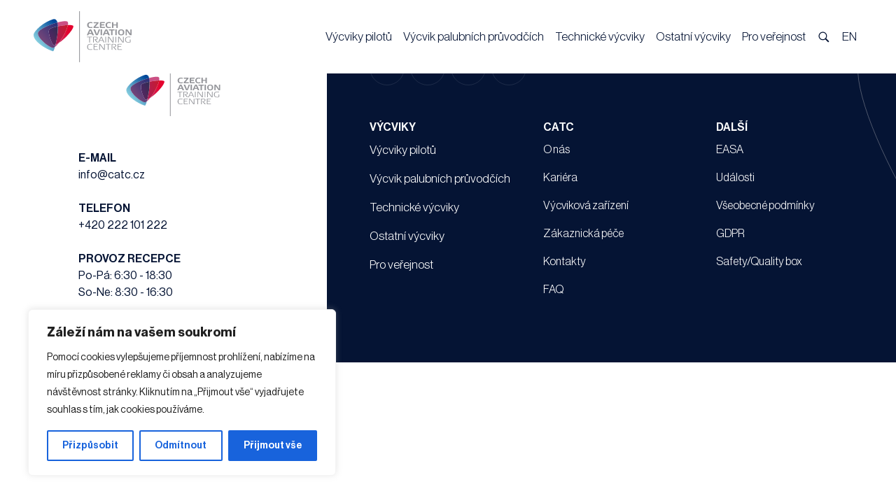

--- FILE ---
content_type: text/html; charset=UTF-8
request_url: https://www.catc.cz/vycvik-palubnich-pruvodcich-pro-letecke-spolecnosti/
body_size: 16498
content:
<!DOCTYPE html>
<html lang="cs">
	<head>
		<meta charset="UTF-8">
		<meta name="viewport" content="width=device-width, initial-scale=1.0">
		<meta http-equiv="X-UA-Compatible" content="ie=edge">
		<meta name="format-detection" content="telephone=no">
		<title>Výcvik palubních průvodčích - Pro letecké společnosti Archivy - Czech Aviation Training Centre</title>
		<meta name='robots' content='index, follow, max-image-preview:large, max-snippet:-1, max-video-preview:-1' />
	<style>img:is([sizes="auto" i], [sizes^="auto," i]) { contain-intrinsic-size: 3000px 1500px }</style>
	
	<!-- This site is optimized with the Yoast SEO plugin v25.9 - https://yoast.com/wordpress/plugins/seo/ -->
	<link rel="canonical" href="https://www.catc.cz/vycvik-palubnich-pruvodcich-pro-letecke-spolecnosti/" />
	<meta property="og:locale" content="cs_CZ" />
	<meta property="og:type" content="article" />
	<meta property="og:title" content="Výcvik palubních průvodčích - Pro letecké společnosti Archivy - Czech Aviation Training Centre" />
	<meta property="og:url" content="https://www.catc.cz/vycvik-palubnich-pruvodcich-pro-letecke-spolecnosti/" />
	<meta property="og:site_name" content="Czech Aviation Training Centre" />
	<meta name="twitter:card" content="summary_large_image" />
	<script type="application/ld+json" class="yoast-schema-graph">{"@context":"https://schema.org","@graph":[{"@type":"CollectionPage","@id":"https://www.catc.cz/vycvik-palubnich-pruvodcich-pro-letecke-spolecnosti/","url":"https://www.catc.cz/vycvik-palubnich-pruvodcich-pro-letecke-spolecnosti/","name":"Výcvik palubních průvodčích - Pro letecké společnosti Archivy - Czech Aviation Training Centre","isPartOf":{"@id":"https://www.catc.cz/#website"},"breadcrumb":{"@id":"https://www.catc.cz/vycvik-palubnich-pruvodcich-pro-letecke-spolecnosti/#breadcrumb"},"inLanguage":"cs"},{"@type":"BreadcrumbList","@id":"https://www.catc.cz/vycvik-palubnich-pruvodcich-pro-letecke-spolecnosti/#breadcrumb","itemListElement":[{"@type":"ListItem","position":1,"name":"Domů","item":"https://www.catc.cz/"},{"@type":"ListItem","position":2,"name":"Výcvik palubních průvodčích - Pro letecké společnosti"}]},{"@type":"WebSite","@id":"https://www.catc.cz/#website","url":"https://www.catc.cz/","name":"Czech Aviation Training Centre","description":"","potentialAction":[{"@type":"SearchAction","target":{"@type":"EntryPoint","urlTemplate":"https://www.catc.cz/?s={search_term_string}"},"query-input":{"@type":"PropertyValueSpecification","valueRequired":true,"valueName":"search_term_string"}}],"inLanguage":"cs"}]}</script>
	<!-- / Yoast SEO plugin. -->


<link rel="alternate" type="application/rss+xml" title="Czech Aviation Training Centre &raquo; RSS pro rubriku Výcvik palubních průvodčích - Pro letecké společnosti" href="https://www.catc.cz/vycvik-palubnich-pruvodcich-pro-letecke-spolecnosti/feed/" />
<script type="text/javascript">
/* <![CDATA[ */
window._wpemojiSettings = {"baseUrl":"https:\/\/s.w.org\/images\/core\/emoji\/16.0.1\/72x72\/","ext":".png","svgUrl":"https:\/\/s.w.org\/images\/core\/emoji\/16.0.1\/svg\/","svgExt":".svg","source":{"concatemoji":"https:\/\/www.catc.cz\/wp-includes\/js\/wp-emoji-release.min.js?ver=6.8.3"}};
/*! This file is auto-generated */
!function(s,n){var o,i,e;function c(e){try{var t={supportTests:e,timestamp:(new Date).valueOf()};sessionStorage.setItem(o,JSON.stringify(t))}catch(e){}}function p(e,t,n){e.clearRect(0,0,e.canvas.width,e.canvas.height),e.fillText(t,0,0);var t=new Uint32Array(e.getImageData(0,0,e.canvas.width,e.canvas.height).data),a=(e.clearRect(0,0,e.canvas.width,e.canvas.height),e.fillText(n,0,0),new Uint32Array(e.getImageData(0,0,e.canvas.width,e.canvas.height).data));return t.every(function(e,t){return e===a[t]})}function u(e,t){e.clearRect(0,0,e.canvas.width,e.canvas.height),e.fillText(t,0,0);for(var n=e.getImageData(16,16,1,1),a=0;a<n.data.length;a++)if(0!==n.data[a])return!1;return!0}function f(e,t,n,a){switch(t){case"flag":return n(e,"\ud83c\udff3\ufe0f\u200d\u26a7\ufe0f","\ud83c\udff3\ufe0f\u200b\u26a7\ufe0f")?!1:!n(e,"\ud83c\udde8\ud83c\uddf6","\ud83c\udde8\u200b\ud83c\uddf6")&&!n(e,"\ud83c\udff4\udb40\udc67\udb40\udc62\udb40\udc65\udb40\udc6e\udb40\udc67\udb40\udc7f","\ud83c\udff4\u200b\udb40\udc67\u200b\udb40\udc62\u200b\udb40\udc65\u200b\udb40\udc6e\u200b\udb40\udc67\u200b\udb40\udc7f");case"emoji":return!a(e,"\ud83e\udedf")}return!1}function g(e,t,n,a){var r="undefined"!=typeof WorkerGlobalScope&&self instanceof WorkerGlobalScope?new OffscreenCanvas(300,150):s.createElement("canvas"),o=r.getContext("2d",{willReadFrequently:!0}),i=(o.textBaseline="top",o.font="600 32px Arial",{});return e.forEach(function(e){i[e]=t(o,e,n,a)}),i}function t(e){var t=s.createElement("script");t.src=e,t.defer=!0,s.head.appendChild(t)}"undefined"!=typeof Promise&&(o="wpEmojiSettingsSupports",i=["flag","emoji"],n.supports={everything:!0,everythingExceptFlag:!0},e=new Promise(function(e){s.addEventListener("DOMContentLoaded",e,{once:!0})}),new Promise(function(t){var n=function(){try{var e=JSON.parse(sessionStorage.getItem(o));if("object"==typeof e&&"number"==typeof e.timestamp&&(new Date).valueOf()<e.timestamp+604800&&"object"==typeof e.supportTests)return e.supportTests}catch(e){}return null}();if(!n){if("undefined"!=typeof Worker&&"undefined"!=typeof OffscreenCanvas&&"undefined"!=typeof URL&&URL.createObjectURL&&"undefined"!=typeof Blob)try{var e="postMessage("+g.toString()+"("+[JSON.stringify(i),f.toString(),p.toString(),u.toString()].join(",")+"));",a=new Blob([e],{type:"text/javascript"}),r=new Worker(URL.createObjectURL(a),{name:"wpTestEmojiSupports"});return void(r.onmessage=function(e){c(n=e.data),r.terminate(),t(n)})}catch(e){}c(n=g(i,f,p,u))}t(n)}).then(function(e){for(var t in e)n.supports[t]=e[t],n.supports.everything=n.supports.everything&&n.supports[t],"flag"!==t&&(n.supports.everythingExceptFlag=n.supports.everythingExceptFlag&&n.supports[t]);n.supports.everythingExceptFlag=n.supports.everythingExceptFlag&&!n.supports.flag,n.DOMReady=!1,n.readyCallback=function(){n.DOMReady=!0}}).then(function(){return e}).then(function(){var e;n.supports.everything||(n.readyCallback(),(e=n.source||{}).concatemoji?t(e.concatemoji):e.wpemoji&&e.twemoji&&(t(e.twemoji),t(e.wpemoji)))}))}((window,document),window._wpemojiSettings);
/* ]]> */
</script>
<style id='wp-emoji-styles-inline-css' type='text/css'>

	img.wp-smiley, img.emoji {
		display: inline !important;
		border: none !important;
		box-shadow: none !important;
		height: 1em !important;
		width: 1em !important;
		margin: 0 0.07em !important;
		vertical-align: -0.1em !important;
		background: none !important;
		padding: 0 !important;
	}
</style>
<link rel='stylesheet' id='wp-block-library-css' href='https://www.catc.cz/wp-includes/css/dist/block-library/style.min.css?ver=6.8.3' type='text/css' media='all' />
<style id='classic-theme-styles-inline-css' type='text/css'>
/*! This file is auto-generated */
.wp-block-button__link{color:#fff;background-color:#32373c;border-radius:9999px;box-shadow:none;text-decoration:none;padding:calc(.667em + 2px) calc(1.333em + 2px);font-size:1.125em}.wp-block-file__button{background:#32373c;color:#fff;text-decoration:none}
</style>
<style id='global-styles-inline-css' type='text/css'>
:root{--wp--preset--aspect-ratio--square: 1;--wp--preset--aspect-ratio--4-3: 4/3;--wp--preset--aspect-ratio--3-4: 3/4;--wp--preset--aspect-ratio--3-2: 3/2;--wp--preset--aspect-ratio--2-3: 2/3;--wp--preset--aspect-ratio--16-9: 16/9;--wp--preset--aspect-ratio--9-16: 9/16;--wp--preset--color--black: #000000;--wp--preset--color--cyan-bluish-gray: #abb8c3;--wp--preset--color--white: #ffffff;--wp--preset--color--pale-pink: #f78da7;--wp--preset--color--vivid-red: #cf2e2e;--wp--preset--color--luminous-vivid-orange: #ff6900;--wp--preset--color--luminous-vivid-amber: #fcb900;--wp--preset--color--light-green-cyan: #7bdcb5;--wp--preset--color--vivid-green-cyan: #00d084;--wp--preset--color--pale-cyan-blue: #8ed1fc;--wp--preset--color--vivid-cyan-blue: #0693e3;--wp--preset--color--vivid-purple: #9b51e0;--wp--preset--gradient--vivid-cyan-blue-to-vivid-purple: linear-gradient(135deg,rgba(6,147,227,1) 0%,rgb(155,81,224) 100%);--wp--preset--gradient--light-green-cyan-to-vivid-green-cyan: linear-gradient(135deg,rgb(122,220,180) 0%,rgb(0,208,130) 100%);--wp--preset--gradient--luminous-vivid-amber-to-luminous-vivid-orange: linear-gradient(135deg,rgba(252,185,0,1) 0%,rgba(255,105,0,1) 100%);--wp--preset--gradient--luminous-vivid-orange-to-vivid-red: linear-gradient(135deg,rgba(255,105,0,1) 0%,rgb(207,46,46) 100%);--wp--preset--gradient--very-light-gray-to-cyan-bluish-gray: linear-gradient(135deg,rgb(238,238,238) 0%,rgb(169,184,195) 100%);--wp--preset--gradient--cool-to-warm-spectrum: linear-gradient(135deg,rgb(74,234,220) 0%,rgb(151,120,209) 20%,rgb(207,42,186) 40%,rgb(238,44,130) 60%,rgb(251,105,98) 80%,rgb(254,248,76) 100%);--wp--preset--gradient--blush-light-purple: linear-gradient(135deg,rgb(255,206,236) 0%,rgb(152,150,240) 100%);--wp--preset--gradient--blush-bordeaux: linear-gradient(135deg,rgb(254,205,165) 0%,rgb(254,45,45) 50%,rgb(107,0,62) 100%);--wp--preset--gradient--luminous-dusk: linear-gradient(135deg,rgb(255,203,112) 0%,rgb(199,81,192) 50%,rgb(65,88,208) 100%);--wp--preset--gradient--pale-ocean: linear-gradient(135deg,rgb(255,245,203) 0%,rgb(182,227,212) 50%,rgb(51,167,181) 100%);--wp--preset--gradient--electric-grass: linear-gradient(135deg,rgb(202,248,128) 0%,rgb(113,206,126) 100%);--wp--preset--gradient--midnight: linear-gradient(135deg,rgb(2,3,129) 0%,rgb(40,116,252) 100%);--wp--preset--font-size--small: 13px;--wp--preset--font-size--medium: 20px;--wp--preset--font-size--large: 36px;--wp--preset--font-size--x-large: 42px;--wp--preset--spacing--20: 0.44rem;--wp--preset--spacing--30: 0.67rem;--wp--preset--spacing--40: 1rem;--wp--preset--spacing--50: 1.5rem;--wp--preset--spacing--60: 2.25rem;--wp--preset--spacing--70: 3.38rem;--wp--preset--spacing--80: 5.06rem;--wp--preset--shadow--natural: 6px 6px 9px rgba(0, 0, 0, 0.2);--wp--preset--shadow--deep: 12px 12px 50px rgba(0, 0, 0, 0.4);--wp--preset--shadow--sharp: 6px 6px 0px rgba(0, 0, 0, 0.2);--wp--preset--shadow--outlined: 6px 6px 0px -3px rgba(255, 255, 255, 1), 6px 6px rgba(0, 0, 0, 1);--wp--preset--shadow--crisp: 6px 6px 0px rgba(0, 0, 0, 1);}:where(.is-layout-flex){gap: 0.5em;}:where(.is-layout-grid){gap: 0.5em;}body .is-layout-flex{display: flex;}.is-layout-flex{flex-wrap: wrap;align-items: center;}.is-layout-flex > :is(*, div){margin: 0;}body .is-layout-grid{display: grid;}.is-layout-grid > :is(*, div){margin: 0;}:where(.wp-block-columns.is-layout-flex){gap: 2em;}:where(.wp-block-columns.is-layout-grid){gap: 2em;}:where(.wp-block-post-template.is-layout-flex){gap: 1.25em;}:where(.wp-block-post-template.is-layout-grid){gap: 1.25em;}.has-black-color{color: var(--wp--preset--color--black) !important;}.has-cyan-bluish-gray-color{color: var(--wp--preset--color--cyan-bluish-gray) !important;}.has-white-color{color: var(--wp--preset--color--white) !important;}.has-pale-pink-color{color: var(--wp--preset--color--pale-pink) !important;}.has-vivid-red-color{color: var(--wp--preset--color--vivid-red) !important;}.has-luminous-vivid-orange-color{color: var(--wp--preset--color--luminous-vivid-orange) !important;}.has-luminous-vivid-amber-color{color: var(--wp--preset--color--luminous-vivid-amber) !important;}.has-light-green-cyan-color{color: var(--wp--preset--color--light-green-cyan) !important;}.has-vivid-green-cyan-color{color: var(--wp--preset--color--vivid-green-cyan) !important;}.has-pale-cyan-blue-color{color: var(--wp--preset--color--pale-cyan-blue) !important;}.has-vivid-cyan-blue-color{color: var(--wp--preset--color--vivid-cyan-blue) !important;}.has-vivid-purple-color{color: var(--wp--preset--color--vivid-purple) !important;}.has-black-background-color{background-color: var(--wp--preset--color--black) !important;}.has-cyan-bluish-gray-background-color{background-color: var(--wp--preset--color--cyan-bluish-gray) !important;}.has-white-background-color{background-color: var(--wp--preset--color--white) !important;}.has-pale-pink-background-color{background-color: var(--wp--preset--color--pale-pink) !important;}.has-vivid-red-background-color{background-color: var(--wp--preset--color--vivid-red) !important;}.has-luminous-vivid-orange-background-color{background-color: var(--wp--preset--color--luminous-vivid-orange) !important;}.has-luminous-vivid-amber-background-color{background-color: var(--wp--preset--color--luminous-vivid-amber) !important;}.has-light-green-cyan-background-color{background-color: var(--wp--preset--color--light-green-cyan) !important;}.has-vivid-green-cyan-background-color{background-color: var(--wp--preset--color--vivid-green-cyan) !important;}.has-pale-cyan-blue-background-color{background-color: var(--wp--preset--color--pale-cyan-blue) !important;}.has-vivid-cyan-blue-background-color{background-color: var(--wp--preset--color--vivid-cyan-blue) !important;}.has-vivid-purple-background-color{background-color: var(--wp--preset--color--vivid-purple) !important;}.has-black-border-color{border-color: var(--wp--preset--color--black) !important;}.has-cyan-bluish-gray-border-color{border-color: var(--wp--preset--color--cyan-bluish-gray) !important;}.has-white-border-color{border-color: var(--wp--preset--color--white) !important;}.has-pale-pink-border-color{border-color: var(--wp--preset--color--pale-pink) !important;}.has-vivid-red-border-color{border-color: var(--wp--preset--color--vivid-red) !important;}.has-luminous-vivid-orange-border-color{border-color: var(--wp--preset--color--luminous-vivid-orange) !important;}.has-luminous-vivid-amber-border-color{border-color: var(--wp--preset--color--luminous-vivid-amber) !important;}.has-light-green-cyan-border-color{border-color: var(--wp--preset--color--light-green-cyan) !important;}.has-vivid-green-cyan-border-color{border-color: var(--wp--preset--color--vivid-green-cyan) !important;}.has-pale-cyan-blue-border-color{border-color: var(--wp--preset--color--pale-cyan-blue) !important;}.has-vivid-cyan-blue-border-color{border-color: var(--wp--preset--color--vivid-cyan-blue) !important;}.has-vivid-purple-border-color{border-color: var(--wp--preset--color--vivid-purple) !important;}.has-vivid-cyan-blue-to-vivid-purple-gradient-background{background: var(--wp--preset--gradient--vivid-cyan-blue-to-vivid-purple) !important;}.has-light-green-cyan-to-vivid-green-cyan-gradient-background{background: var(--wp--preset--gradient--light-green-cyan-to-vivid-green-cyan) !important;}.has-luminous-vivid-amber-to-luminous-vivid-orange-gradient-background{background: var(--wp--preset--gradient--luminous-vivid-amber-to-luminous-vivid-orange) !important;}.has-luminous-vivid-orange-to-vivid-red-gradient-background{background: var(--wp--preset--gradient--luminous-vivid-orange-to-vivid-red) !important;}.has-very-light-gray-to-cyan-bluish-gray-gradient-background{background: var(--wp--preset--gradient--very-light-gray-to-cyan-bluish-gray) !important;}.has-cool-to-warm-spectrum-gradient-background{background: var(--wp--preset--gradient--cool-to-warm-spectrum) !important;}.has-blush-light-purple-gradient-background{background: var(--wp--preset--gradient--blush-light-purple) !important;}.has-blush-bordeaux-gradient-background{background: var(--wp--preset--gradient--blush-bordeaux) !important;}.has-luminous-dusk-gradient-background{background: var(--wp--preset--gradient--luminous-dusk) !important;}.has-pale-ocean-gradient-background{background: var(--wp--preset--gradient--pale-ocean) !important;}.has-electric-grass-gradient-background{background: var(--wp--preset--gradient--electric-grass) !important;}.has-midnight-gradient-background{background: var(--wp--preset--gradient--midnight) !important;}.has-small-font-size{font-size: var(--wp--preset--font-size--small) !important;}.has-medium-font-size{font-size: var(--wp--preset--font-size--medium) !important;}.has-large-font-size{font-size: var(--wp--preset--font-size--large) !important;}.has-x-large-font-size{font-size: var(--wp--preset--font-size--x-large) !important;}
:where(.wp-block-post-template.is-layout-flex){gap: 1.25em;}:where(.wp-block-post-template.is-layout-grid){gap: 1.25em;}
:where(.wp-block-columns.is-layout-flex){gap: 2em;}:where(.wp-block-columns.is-layout-grid){gap: 2em;}
:root :where(.wp-block-pullquote){font-size: 1.5em;line-height: 1.6;}
</style>
<link rel='stylesheet' id='contact-form-7-css' href='https://www.catc.cz/wp-content/plugins/contact-form-7/includes/css/styles.css?ver=6.1.1' type='text/css' media='all' />
<script type="text/javascript" id="cookie-law-info-js-extra">
/* <![CDATA[ */
var _ckyConfig = {"_ipData":[],"_assetsURL":"https:\/\/www.catc.cz\/wp-content\/plugins\/cookie-law-info\/lite\/frontend\/images\/","_publicURL":"https:\/\/www.catc.cz","_expiry":"365","_categories":[{"name":"Nezbytn\u00e9","slug":"necessary","isNecessary":true,"ccpaDoNotSell":true,"cookies":[],"active":true,"defaultConsent":{"gdpr":true,"ccpa":true}},{"name":"Funk\u010dn\u00ed","slug":"functional","isNecessary":false,"ccpaDoNotSell":true,"cookies":[],"active":true,"defaultConsent":{"gdpr":false,"ccpa":false}},{"name":"Analytics","slug":"analytics","isNecessary":false,"ccpaDoNotSell":true,"cookies":[],"active":true,"defaultConsent":{"gdpr":false,"ccpa":false}},{"name":"V\u00fdkon","slug":"performance","isNecessary":false,"ccpaDoNotSell":true,"cookies":[],"active":true,"defaultConsent":{"gdpr":false,"ccpa":false}},{"name":"Reklama","slug":"advertisement","isNecessary":false,"ccpaDoNotSell":true,"cookies":[],"active":true,"defaultConsent":{"gdpr":false,"ccpa":false}}],"_activeLaw":"gdpr","_rootDomain":"","_block":"1","_showBanner":"1","_bannerConfig":{"settings":{"type":"box","preferenceCenterType":"popup","position":"bottom-left","applicableLaw":"gdpr"},"behaviours":{"reloadBannerOnAccept":false,"loadAnalyticsByDefault":false,"animations":{"onLoad":"animate","onHide":"sticky"}},"config":{"revisitConsent":{"status":true,"tag":"revisit-consent","position":"bottom-left","meta":{"url":"#"},"styles":{"background-color":"#0056A7"},"elements":{"title":{"type":"text","tag":"revisit-consent-title","status":true,"styles":{"color":"#0056a7"}}}},"preferenceCenter":{"toggle":{"status":true,"tag":"detail-category-toggle","type":"toggle","states":{"active":{"styles":{"background-color":"#1863DC"}},"inactive":{"styles":{"background-color":"#D0D5D2"}}}}},"categoryPreview":{"status":false,"toggle":{"status":true,"tag":"detail-category-preview-toggle","type":"toggle","states":{"active":{"styles":{"background-color":"#1863DC"}},"inactive":{"styles":{"background-color":"#D0D5D2"}}}}},"videoPlaceholder":{"status":true,"styles":{"background-color":"#000000","border-color":"#000000","color":"#ffffff"}},"readMore":{"status":false,"tag":"readmore-button","type":"link","meta":{"noFollow":true,"newTab":true},"styles":{"color":"#1863DC","background-color":"transparent","border-color":"transparent"}},"auditTable":{"status":true},"optOption":{"status":true,"toggle":{"status":true,"tag":"optout-option-toggle","type":"toggle","states":{"active":{"styles":{"background-color":"#1863dc"}},"inactive":{"styles":{"background-color":"#FFFFFF"}}}}}}},"_version":"3.3.5","_logConsent":"1","_tags":[{"tag":"accept-button","styles":{"color":"#FFFFFF","background-color":"#1863DC","border-color":"#1863DC"}},{"tag":"reject-button","styles":{"color":"#1863DC","background-color":"transparent","border-color":"#1863DC"}},{"tag":"settings-button","styles":{"color":"#1863DC","background-color":"transparent","border-color":"#1863DC"}},{"tag":"readmore-button","styles":{"color":"#1863DC","background-color":"transparent","border-color":"transparent"}},{"tag":"donotsell-button","styles":{"color":"#1863DC","background-color":"transparent","border-color":"transparent"}},{"tag":"accept-button","styles":{"color":"#FFFFFF","background-color":"#1863DC","border-color":"#1863DC"}},{"tag":"revisit-consent","styles":{"background-color":"#0056A7"}}],"_shortCodes":[{"key":"cky_readmore","content":"<a href=\"#\" class=\"cky-policy\" aria-label=\"Z\u00e1sady pou\u017e\u00edv\u00e1n\u00ed soubor\u016f cookie\" target=\"_blank\" rel=\"noopener\" data-cky-tag=\"readmore-button\">Z\u00e1sady pou\u017e\u00edv\u00e1n\u00ed soubor\u016f cookie<\/a>","tag":"readmore-button","status":false,"attributes":{"rel":"nofollow","target":"_blank"}},{"key":"cky_show_desc","content":"<button class=\"cky-show-desc-btn\" data-cky-tag=\"show-desc-button\" aria-label=\"Zobrazit v\u00edce\">Zobrazit v\u00edce<\/button>","tag":"show-desc-button","status":true,"attributes":[]},{"key":"cky_hide_desc","content":"<button class=\"cky-show-desc-btn\" data-cky-tag=\"hide-desc-button\" aria-label=\"Zobrazit m\u00e9n\u011b\">Zobrazit m\u00e9n\u011b<\/button>","tag":"hide-desc-button","status":true,"attributes":[]},{"key":"cky_category_toggle_label","content":"[cky_{{status}}_category_label] [cky_preference_{{category_slug}}_title]","tag":"","status":true,"attributes":[]},{"key":"cky_enable_category_label","content":"Umo\u017enit","tag":"","status":true,"attributes":[]},{"key":"cky_disable_category_label","content":"Zak\u00e1zat","tag":"","status":true,"attributes":[]},{"key":"cky_video_placeholder","content":"<div class=\"video-placeholder-normal\" data-cky-tag=\"video-placeholder\" id=\"[UNIQUEID]\"><p class=\"video-placeholder-text-normal\" data-cky-tag=\"placeholder-title\">P\u0159ijm\u011bte pros\u00edm souhlas se soubory cookie<\/p><\/div>","tag":"","status":true,"attributes":[]},{"key":"cky_enable_optout_label","content":"Umo\u017enit","tag":"","status":true,"attributes":[]},{"key":"cky_disable_optout_label","content":"Zak\u00e1zat","tag":"","status":true,"attributes":[]},{"key":"cky_optout_toggle_label","content":"[cky_{{status}}_optout_label] [cky_optout_option_title]","tag":"","status":true,"attributes":[]},{"key":"cky_optout_option_title","content":"Neprod\u00e1vejte ani nesd\u00edlejte m\u00e9 osobn\u00ed \u00fadaje","tag":"","status":true,"attributes":[]},{"key":"cky_optout_close_label","content":"Zav\u0159\u00edt","tag":"","status":true,"attributes":[]},{"key":"cky_preference_close_label","content":"Zav\u0159\u00edt","tag":"","status":true,"attributes":[]}],"_rtl":"","_language":"cs","_providersToBlock":[]};
var _ckyStyles = {"css":".cky-overlay{background: #000000; opacity: 0.4; position: fixed; top: 0; left: 0; width: 100%; height: 100%; z-index: 99999999;}.cky-hide{display: none;}.cky-btn-revisit-wrapper{display: flex; align-items: center; justify-content: center; background: #0056a7; width: 45px; height: 45px; border-radius: 50%; position: fixed; z-index: 999999; cursor: pointer;}.cky-revisit-bottom-left{bottom: 15px; left: 15px;}.cky-revisit-bottom-right{bottom: 15px; right: 15px;}.cky-btn-revisit-wrapper .cky-btn-revisit{display: flex; align-items: center; justify-content: center; background: none; border: none; cursor: pointer; position: relative; margin: 0; padding: 0;}.cky-btn-revisit-wrapper .cky-btn-revisit img{max-width: fit-content; margin: 0; height: 30px; width: 30px;}.cky-revisit-bottom-left:hover::before{content: attr(data-tooltip); position: absolute; background: #4e4b66; color: #ffffff; left: calc(100% + 7px); font-size: 12px; line-height: 16px; width: max-content; padding: 4px 8px; border-radius: 4px;}.cky-revisit-bottom-left:hover::after{position: absolute; content: \"\"; border: 5px solid transparent; left: calc(100% + 2px); border-left-width: 0; border-right-color: #4e4b66;}.cky-revisit-bottom-right:hover::before{content: attr(data-tooltip); position: absolute; background: #4e4b66; color: #ffffff; right: calc(100% + 7px); font-size: 12px; line-height: 16px; width: max-content; padding: 4px 8px; border-radius: 4px;}.cky-revisit-bottom-right:hover::after{position: absolute; content: \"\"; border: 5px solid transparent; right: calc(100% + 2px); border-right-width: 0; border-left-color: #4e4b66;}.cky-revisit-hide{display: none;}.cky-consent-container{position: fixed; width: 440px; box-sizing: border-box; z-index: 9999999; border-radius: 6px;}.cky-consent-container .cky-consent-bar{background: #ffffff; border: 1px solid; padding: 20px 26px; box-shadow: 0 -1px 10px 0 #acabab4d; border-radius: 6px;}.cky-box-bottom-left{bottom: 40px; left: 40px;}.cky-box-bottom-right{bottom: 40px; right: 40px;}.cky-box-top-left{top: 40px; left: 40px;}.cky-box-top-right{top: 40px; right: 40px;}.cky-custom-brand-logo-wrapper .cky-custom-brand-logo{width: 100px; height: auto; margin: 0 0 12px 0;}.cky-notice .cky-title{color: #212121; font-weight: 700; font-size: 18px; line-height: 24px; margin: 0 0 12px 0;}.cky-notice-des *,.cky-preference-content-wrapper *,.cky-accordion-header-des *,.cky-gpc-wrapper .cky-gpc-desc *{font-size: 14px;}.cky-notice-des{color: #212121; font-size: 14px; line-height: 24px; font-weight: 400;}.cky-notice-des img{height: 25px; width: 25px;}.cky-consent-bar .cky-notice-des p,.cky-gpc-wrapper .cky-gpc-desc p,.cky-preference-body-wrapper .cky-preference-content-wrapper p,.cky-accordion-header-wrapper .cky-accordion-header-des p,.cky-cookie-des-table li div:last-child p{color: inherit; margin-top: 0; overflow-wrap: break-word;}.cky-notice-des P:last-child,.cky-preference-content-wrapper p:last-child,.cky-cookie-des-table li div:last-child p:last-child,.cky-gpc-wrapper .cky-gpc-desc p:last-child{margin-bottom: 0;}.cky-notice-des a.cky-policy,.cky-notice-des button.cky-policy{font-size: 14px; color: #1863dc; white-space: nowrap; cursor: pointer; background: transparent; border: 1px solid; text-decoration: underline;}.cky-notice-des button.cky-policy{padding: 0;}.cky-notice-des a.cky-policy:focus-visible,.cky-notice-des button.cky-policy:focus-visible,.cky-preference-content-wrapper .cky-show-desc-btn:focus-visible,.cky-accordion-header .cky-accordion-btn:focus-visible,.cky-preference-header .cky-btn-close:focus-visible,.cky-switch input[type=\"checkbox\"]:focus-visible,.cky-footer-wrapper a:focus-visible,.cky-btn:focus-visible{outline: 2px solid #1863dc; outline-offset: 2px;}.cky-btn:focus:not(:focus-visible),.cky-accordion-header .cky-accordion-btn:focus:not(:focus-visible),.cky-preference-content-wrapper .cky-show-desc-btn:focus:not(:focus-visible),.cky-btn-revisit-wrapper .cky-btn-revisit:focus:not(:focus-visible),.cky-preference-header .cky-btn-close:focus:not(:focus-visible),.cky-consent-bar .cky-banner-btn-close:focus:not(:focus-visible){outline: 0;}button.cky-show-desc-btn:not(:hover):not(:active){color: #1863dc; background: transparent;}button.cky-accordion-btn:not(:hover):not(:active),button.cky-banner-btn-close:not(:hover):not(:active),button.cky-btn-revisit:not(:hover):not(:active),button.cky-btn-close:not(:hover):not(:active){background: transparent;}.cky-consent-bar button:hover,.cky-modal.cky-modal-open button:hover,.cky-consent-bar button:focus,.cky-modal.cky-modal-open button:focus{text-decoration: none;}.cky-notice-btn-wrapper{display: flex; justify-content: flex-start; align-items: center; flex-wrap: wrap; margin-top: 16px;}.cky-notice-btn-wrapper .cky-btn{text-shadow: none; box-shadow: none;}.cky-btn{flex: auto; max-width: 100%; font-size: 14px; font-family: inherit; line-height: 24px; padding: 8px; font-weight: 500; margin: 0 8px 0 0; border-radius: 2px; cursor: pointer; text-align: center; text-transform: none; min-height: 0;}.cky-btn:hover{opacity: 0.8;}.cky-btn-customize{color: #1863dc; background: transparent; border: 2px solid #1863dc;}.cky-btn-reject{color: #1863dc; background: transparent; border: 2px solid #1863dc;}.cky-btn-accept{background: #1863dc; color: #ffffff; border: 2px solid #1863dc;}.cky-btn:last-child{margin-right: 0;}@media (max-width: 576px){.cky-box-bottom-left{bottom: 0; left: 0;}.cky-box-bottom-right{bottom: 0; right: 0;}.cky-box-top-left{top: 0; left: 0;}.cky-box-top-right{top: 0; right: 0;}}@media (max-width: 440px){.cky-box-bottom-left, .cky-box-bottom-right, .cky-box-top-left, .cky-box-top-right{width: 100%; max-width: 100%;}.cky-consent-container .cky-consent-bar{padding: 20px 0;}.cky-custom-brand-logo-wrapper, .cky-notice .cky-title, .cky-notice-des, .cky-notice-btn-wrapper{padding: 0 24px;}.cky-notice-des{max-height: 40vh; overflow-y: scroll;}.cky-notice-btn-wrapper{flex-direction: column; margin-top: 0;}.cky-btn{width: 100%; margin: 10px 0 0 0;}.cky-notice-btn-wrapper .cky-btn-customize{order: 2;}.cky-notice-btn-wrapper .cky-btn-reject{order: 3;}.cky-notice-btn-wrapper .cky-btn-accept{order: 1; margin-top: 16px;}}@media (max-width: 352px){.cky-notice .cky-title{font-size: 16px;}.cky-notice-des *{font-size: 12px;}.cky-notice-des, .cky-btn{font-size: 12px;}}.cky-modal.cky-modal-open{display: flex; visibility: visible; -webkit-transform: translate(-50%, -50%); -moz-transform: translate(-50%, -50%); -ms-transform: translate(-50%, -50%); -o-transform: translate(-50%, -50%); transform: translate(-50%, -50%); top: 50%; left: 50%; transition: all 1s ease;}.cky-modal{box-shadow: 0 32px 68px rgba(0, 0, 0, 0.3); margin: 0 auto; position: fixed; max-width: 100%; background: #ffffff; top: 50%; box-sizing: border-box; border-radius: 6px; z-index: 999999999; color: #212121; -webkit-transform: translate(-50%, 100%); -moz-transform: translate(-50%, 100%); -ms-transform: translate(-50%, 100%); -o-transform: translate(-50%, 100%); transform: translate(-50%, 100%); visibility: hidden; transition: all 0s ease;}.cky-preference-center{max-height: 79vh; overflow: hidden; width: 845px; overflow: hidden; flex: 1 1 0; display: flex; flex-direction: column; border-radius: 6px;}.cky-preference-header{display: flex; align-items: center; justify-content: space-between; padding: 22px 24px; border-bottom: 1px solid;}.cky-preference-header .cky-preference-title{font-size: 18px; font-weight: 700; line-height: 24px;}.cky-preference-header .cky-btn-close{margin: 0; cursor: pointer; vertical-align: middle; padding: 0; background: none; border: none; width: auto; height: auto; min-height: 0; line-height: 0; text-shadow: none; box-shadow: none;}.cky-preference-header .cky-btn-close img{margin: 0; height: 10px; width: 10px;}.cky-preference-body-wrapper{padding: 0 24px; flex: 1; overflow: auto; box-sizing: border-box;}.cky-preference-content-wrapper,.cky-gpc-wrapper .cky-gpc-desc{font-size: 14px; line-height: 24px; font-weight: 400; padding: 12px 0;}.cky-preference-content-wrapper{border-bottom: 1px solid;}.cky-preference-content-wrapper img{height: 25px; width: 25px;}.cky-preference-content-wrapper .cky-show-desc-btn{font-size: 14px; font-family: inherit; color: #1863dc; text-decoration: none; line-height: 24px; padding: 0; margin: 0; white-space: nowrap; cursor: pointer; background: transparent; border-color: transparent; text-transform: none; min-height: 0; text-shadow: none; box-shadow: none;}.cky-accordion-wrapper{margin-bottom: 10px;}.cky-accordion{border-bottom: 1px solid;}.cky-accordion:last-child{border-bottom: none;}.cky-accordion .cky-accordion-item{display: flex; margin-top: 10px;}.cky-accordion .cky-accordion-body{display: none;}.cky-accordion.cky-accordion-active .cky-accordion-body{display: block; padding: 0 22px; margin-bottom: 16px;}.cky-accordion-header-wrapper{cursor: pointer; width: 100%;}.cky-accordion-item .cky-accordion-header{display: flex; justify-content: space-between; align-items: center;}.cky-accordion-header .cky-accordion-btn{font-size: 16px; font-family: inherit; color: #212121; line-height: 24px; background: none; border: none; font-weight: 700; padding: 0; margin: 0; cursor: pointer; text-transform: none; min-height: 0; text-shadow: none; box-shadow: none;}.cky-accordion-header .cky-always-active{color: #008000; font-weight: 600; line-height: 24px; font-size: 14px;}.cky-accordion-header-des{font-size: 14px; line-height: 24px; margin: 10px 0 16px 0;}.cky-accordion-chevron{margin-right: 22px; position: relative; cursor: pointer;}.cky-accordion-chevron-hide{display: none;}.cky-accordion .cky-accordion-chevron i::before{content: \"\"; position: absolute; border-right: 1.4px solid; border-bottom: 1.4px solid; border-color: inherit; height: 6px; width: 6px; -webkit-transform: rotate(-45deg); -moz-transform: rotate(-45deg); -ms-transform: rotate(-45deg); -o-transform: rotate(-45deg); transform: rotate(-45deg); transition: all 0.2s ease-in-out; top: 8px;}.cky-accordion.cky-accordion-active .cky-accordion-chevron i::before{-webkit-transform: rotate(45deg); -moz-transform: rotate(45deg); -ms-transform: rotate(45deg); -o-transform: rotate(45deg); transform: rotate(45deg);}.cky-audit-table{background: #f4f4f4; border-radius: 6px;}.cky-audit-table .cky-empty-cookies-text{color: inherit; font-size: 12px; line-height: 24px; margin: 0; padding: 10px;}.cky-audit-table .cky-cookie-des-table{font-size: 12px; line-height: 24px; font-weight: normal; padding: 15px 10px; border-bottom: 1px solid; border-bottom-color: inherit; margin: 0;}.cky-audit-table .cky-cookie-des-table:last-child{border-bottom: none;}.cky-audit-table .cky-cookie-des-table li{list-style-type: none; display: flex; padding: 3px 0;}.cky-audit-table .cky-cookie-des-table li:first-child{padding-top: 0;}.cky-cookie-des-table li div:first-child{width: 100px; font-weight: 600; word-break: break-word; word-wrap: break-word;}.cky-cookie-des-table li div:last-child{flex: 1; word-break: break-word; word-wrap: break-word; margin-left: 8px;}.cky-footer-shadow{display: block; width: 100%; height: 40px; background: linear-gradient(180deg, rgba(255, 255, 255, 0) 0%, #ffffff 100%); position: absolute; bottom: calc(100% - 1px);}.cky-footer-wrapper{position: relative;}.cky-prefrence-btn-wrapper{display: flex; flex-wrap: wrap; align-items: center; justify-content: center; padding: 22px 24px; border-top: 1px solid;}.cky-prefrence-btn-wrapper .cky-btn{flex: auto; max-width: 100%; text-shadow: none; box-shadow: none;}.cky-btn-preferences{color: #1863dc; background: transparent; border: 2px solid #1863dc;}.cky-preference-header,.cky-preference-body-wrapper,.cky-preference-content-wrapper,.cky-accordion-wrapper,.cky-accordion,.cky-accordion-wrapper,.cky-footer-wrapper,.cky-prefrence-btn-wrapper{border-color: inherit;}@media (max-width: 845px){.cky-modal{max-width: calc(100% - 16px);}}@media (max-width: 576px){.cky-modal{max-width: 100%;}.cky-preference-center{max-height: 100vh;}.cky-prefrence-btn-wrapper{flex-direction: column;}.cky-accordion.cky-accordion-active .cky-accordion-body{padding-right: 0;}.cky-prefrence-btn-wrapper .cky-btn{width: 100%; margin: 10px 0 0 0;}.cky-prefrence-btn-wrapper .cky-btn-reject{order: 3;}.cky-prefrence-btn-wrapper .cky-btn-accept{order: 1; margin-top: 0;}.cky-prefrence-btn-wrapper .cky-btn-preferences{order: 2;}}@media (max-width: 425px){.cky-accordion-chevron{margin-right: 15px;}.cky-notice-btn-wrapper{margin-top: 0;}.cky-accordion.cky-accordion-active .cky-accordion-body{padding: 0 15px;}}@media (max-width: 352px){.cky-preference-header .cky-preference-title{font-size: 16px;}.cky-preference-header{padding: 16px 24px;}.cky-preference-content-wrapper *, .cky-accordion-header-des *{font-size: 12px;}.cky-preference-content-wrapper, .cky-preference-content-wrapper .cky-show-more, .cky-accordion-header .cky-always-active, .cky-accordion-header-des, .cky-preference-content-wrapper .cky-show-desc-btn, .cky-notice-des a.cky-policy{font-size: 12px;}.cky-accordion-header .cky-accordion-btn{font-size: 14px;}}.cky-switch{display: flex;}.cky-switch input[type=\"checkbox\"]{position: relative; width: 44px; height: 24px; margin: 0; background: #d0d5d2; -webkit-appearance: none; border-radius: 50px; cursor: pointer; outline: 0; border: none; top: 0;}.cky-switch input[type=\"checkbox\"]:checked{background: #1863dc;}.cky-switch input[type=\"checkbox\"]:before{position: absolute; content: \"\"; height: 20px; width: 20px; left: 2px; bottom: 2px; border-radius: 50%; background-color: white; -webkit-transition: 0.4s; transition: 0.4s; margin: 0;}.cky-switch input[type=\"checkbox\"]:after{display: none;}.cky-switch input[type=\"checkbox\"]:checked:before{-webkit-transform: translateX(20px); -ms-transform: translateX(20px); transform: translateX(20px);}@media (max-width: 425px){.cky-switch input[type=\"checkbox\"]{width: 38px; height: 21px;}.cky-switch input[type=\"checkbox\"]:before{height: 17px; width: 17px;}.cky-switch input[type=\"checkbox\"]:checked:before{-webkit-transform: translateX(17px); -ms-transform: translateX(17px); transform: translateX(17px);}}.cky-consent-bar .cky-banner-btn-close{position: absolute; right: 9px; top: 5px; background: none; border: none; cursor: pointer; padding: 0; margin: 0; min-height: 0; line-height: 0; height: auto; width: auto; text-shadow: none; box-shadow: none;}.cky-consent-bar .cky-banner-btn-close img{height: 9px; width: 9px; margin: 0;}.cky-notice-group{font-size: 14px; line-height: 24px; font-weight: 400; color: #212121;}.cky-notice-btn-wrapper .cky-btn-do-not-sell{font-size: 14px; line-height: 24px; padding: 6px 0; margin: 0; font-weight: 500; background: none; border-radius: 2px; border: none; cursor: pointer; text-align: left; color: #1863dc; background: transparent; border-color: transparent; box-shadow: none; text-shadow: none;}.cky-consent-bar .cky-banner-btn-close:focus-visible,.cky-notice-btn-wrapper .cky-btn-do-not-sell:focus-visible,.cky-opt-out-btn-wrapper .cky-btn:focus-visible,.cky-opt-out-checkbox-wrapper input[type=\"checkbox\"].cky-opt-out-checkbox:focus-visible{outline: 2px solid #1863dc; outline-offset: 2px;}@media (max-width: 440px){.cky-consent-container{width: 100%;}}@media (max-width: 352px){.cky-notice-des a.cky-policy, .cky-notice-btn-wrapper .cky-btn-do-not-sell{font-size: 12px;}}.cky-opt-out-wrapper{padding: 12px 0;}.cky-opt-out-wrapper .cky-opt-out-checkbox-wrapper{display: flex; align-items: center;}.cky-opt-out-checkbox-wrapper .cky-opt-out-checkbox-label{font-size: 16px; font-weight: 700; line-height: 24px; margin: 0 0 0 12px; cursor: pointer;}.cky-opt-out-checkbox-wrapper input[type=\"checkbox\"].cky-opt-out-checkbox{background-color: #ffffff; border: 1px solid black; width: 20px; height: 18.5px; margin: 0; -webkit-appearance: none; position: relative; display: flex; align-items: center; justify-content: center; border-radius: 2px; cursor: pointer;}.cky-opt-out-checkbox-wrapper input[type=\"checkbox\"].cky-opt-out-checkbox:checked{background-color: #1863dc; border: none;}.cky-opt-out-checkbox-wrapper input[type=\"checkbox\"].cky-opt-out-checkbox:checked::after{left: 6px; bottom: 4px; width: 7px; height: 13px; border: solid #ffffff; border-width: 0 3px 3px 0; border-radius: 2px; -webkit-transform: rotate(45deg); -ms-transform: rotate(45deg); transform: rotate(45deg); content: \"\"; position: absolute; box-sizing: border-box;}.cky-opt-out-checkbox-wrapper.cky-disabled .cky-opt-out-checkbox-label,.cky-opt-out-checkbox-wrapper.cky-disabled input[type=\"checkbox\"].cky-opt-out-checkbox{cursor: no-drop;}.cky-gpc-wrapper{margin: 0 0 0 32px;}.cky-footer-wrapper .cky-opt-out-btn-wrapper{display: flex; flex-wrap: wrap; align-items: center; justify-content: center; padding: 22px 24px;}.cky-opt-out-btn-wrapper .cky-btn{flex: auto; max-width: 100%; text-shadow: none; box-shadow: none;}.cky-opt-out-btn-wrapper .cky-btn-cancel{border: 1px solid #dedfe0; background: transparent; color: #858585;}.cky-opt-out-btn-wrapper .cky-btn-confirm{background: #1863dc; color: #ffffff; border: 1px solid #1863dc;}@media (max-width: 352px){.cky-opt-out-checkbox-wrapper .cky-opt-out-checkbox-label{font-size: 14px;}.cky-gpc-wrapper .cky-gpc-desc, .cky-gpc-wrapper .cky-gpc-desc *{font-size: 12px;}.cky-opt-out-checkbox-wrapper input[type=\"checkbox\"].cky-opt-out-checkbox{width: 16px; height: 16px;}.cky-opt-out-checkbox-wrapper input[type=\"checkbox\"].cky-opt-out-checkbox:checked::after{left: 5px; bottom: 4px; width: 3px; height: 9px;}.cky-gpc-wrapper{margin: 0 0 0 28px;}}.video-placeholder-youtube{background-size: 100% 100%; background-position: center; background-repeat: no-repeat; background-color: #b2b0b059; position: relative; display: flex; align-items: center; justify-content: center; max-width: 100%;}.video-placeholder-text-youtube{text-align: center; align-items: center; padding: 10px 16px; background-color: #000000cc; color: #ffffff; border: 1px solid; border-radius: 2px; cursor: pointer;}.video-placeholder-normal{background-image: url(\"\/wp-content\/plugins\/cookie-law-info\/lite\/frontend\/images\/placeholder.svg\"); background-size: 80px; background-position: center; background-repeat: no-repeat; background-color: #b2b0b059; position: relative; display: flex; align-items: flex-end; justify-content: center; max-width: 100%;}.video-placeholder-text-normal{align-items: center; padding: 10px 16px; text-align: center; border: 1px solid; border-radius: 2px; cursor: pointer;}.cky-rtl{direction: rtl; text-align: right;}.cky-rtl .cky-banner-btn-close{left: 9px; right: auto;}.cky-rtl .cky-notice-btn-wrapper .cky-btn:last-child{margin-right: 8px;}.cky-rtl .cky-notice-btn-wrapper .cky-btn:first-child{margin-right: 0;}.cky-rtl .cky-notice-btn-wrapper{margin-left: 0; margin-right: 15px;}.cky-rtl .cky-prefrence-btn-wrapper .cky-btn{margin-right: 8px;}.cky-rtl .cky-prefrence-btn-wrapper .cky-btn:first-child{margin-right: 0;}.cky-rtl .cky-accordion .cky-accordion-chevron i::before{border: none; border-left: 1.4px solid; border-top: 1.4px solid; left: 12px;}.cky-rtl .cky-accordion.cky-accordion-active .cky-accordion-chevron i::before{-webkit-transform: rotate(-135deg); -moz-transform: rotate(-135deg); -ms-transform: rotate(-135deg); -o-transform: rotate(-135deg); transform: rotate(-135deg);}@media (max-width: 768px){.cky-rtl .cky-notice-btn-wrapper{margin-right: 0;}}@media (max-width: 576px){.cky-rtl .cky-notice-btn-wrapper .cky-btn:last-child{margin-right: 0;}.cky-rtl .cky-prefrence-btn-wrapper .cky-btn{margin-right: 0;}.cky-rtl .cky-accordion.cky-accordion-active .cky-accordion-body{padding: 0 22px 0 0;}}@media (max-width: 425px){.cky-rtl .cky-accordion.cky-accordion-active .cky-accordion-body{padding: 0 15px 0 0;}}.cky-rtl .cky-opt-out-btn-wrapper .cky-btn{margin-right: 12px;}.cky-rtl .cky-opt-out-btn-wrapper .cky-btn:first-child{margin-right: 0;}.cky-rtl .cky-opt-out-checkbox-wrapper .cky-opt-out-checkbox-label{margin: 0 12px 0 0;}"};
/* ]]> */
</script>
<script type="text/javascript" src="https://www.catc.cz/wp-content/plugins/cookie-law-info/lite/frontend/js/script.min.js?ver=3.3.5" id="cookie-law-info-js"></script>
<link rel="https://api.w.org/" href="https://www.catc.cz/wp-json/" /><link rel="alternate" title="JSON" type="application/json" href="https://www.catc.cz/wp-json/wp/v2/categories/38" /><link rel="EditURI" type="application/rsd+xml" title="RSD" href="https://www.catc.cz/xmlrpc.php?rsd" />
<meta name="generator" content="WordPress 6.8.3" />
<style id="cky-style-inline">[data-cky-tag]{visibility:hidden;}</style>
		<!-- Google Tag Manager -->
		<script>(function(w,d,s,l,i){w[l]=w[l]||[];w[l].push({'gtm.start':
		new Date().getTime(),event:'gtm.js'});var f=d.getElementsByTagName(s)[0],
		j=d.createElement(s),dl=l!='dataLayer'?'&l='+l:'';j.async=true;j.src=
		'https://www.googletagmanager.com/gtm.js?id='+i+dl;f.parentNode.insertBefore(j,f);
		})(window,document,'script','dataLayer','GTM-KRV9LS9');</script>
		<!-- End Google Tag Manager -->

		<link rel="apple-touch-icon-precomposed" sizes="57x57" href="https://www.catc.cz/wp-content/themes/catc-2023/images/favicon/apple-touch-icon-57x57.png" />
		<link rel="apple-touch-icon-precomposed" sizes="114x114" href="https://www.catc.cz/wp-content/themes/catc-2023/images/favicon/apple-touch-icon-114x114.png" />
		<link rel="apple-touch-icon-precomposed" sizes="72x72" href="https://www.catc.cz/wp-content/themes/catc-2023/images/favicon/apple-touch-icon-72x72.png" />
		<link rel="apple-touch-icon-precomposed" sizes="144x144" href="https://www.catc.cz/wp-content/themes/catc-2023/images/favicon/apple-touch-icon-144x144.png" />
		<link rel="apple-touch-icon-precomposed" sizes="60x60" href="https://www.catc.cz/wp-content/themes/catc-2023/images/favicon/apple-touch-icon-60x60.png" />
		<link rel="apple-touch-icon-precomposed" sizes="120x120" href="https://www.catc.cz/wp-content/themes/catc-2023/images/favicon/apple-touch-icon-120x120.png" />
		<link rel="apple-touch-icon-precomposed" sizes="76x76" href="https://www.catc.cz/wp-content/themes/catc-2023/images/favicon/apple-touch-icon-76x76.png" />
		<link rel="apple-touch-icon-precomposed" sizes="152x152" href="https://www.catc.cz/wp-content/themes/catc-2023/images/favicon/apple-touch-icon-152x152.png" />
		<link rel="icon" type="image/png" href="https://www.catc.cz/wp-content/themes/catc-2023/images/favicon/favicon-196x196.png" sizes="196x196" />
		<link rel="icon" type="image/png" href="https://www.catc.cz/wp-content/themes/catc-2023/images/favicon/favicon-96x96.png" sizes="96x96" />
		<link rel="icon" type="image/png" href="https://www.catc.cz/wp-content/themes/catc-2023/images/favicon/favicon-32x32.png" sizes="32x32" />
		<link rel="icon" type="image/png" href="https://www.catc.cz/wp-content/themes/catc-2023/images/favicon/favicon-16x16.png" sizes="16x16" />
		<link rel="icon" type="image/png" href="https://www.catc.cz/wp-content/themes/catc-2023/images/favicon/favicon-128.png" sizes="128x128" />
		<meta name="application-name" content="&nbsp;"/>
		<meta name="msapplication-TileColor" content="#FFFFFF" />
		<meta name="msapplication-TileImage" content="https://www.catc.cz/wp-content/themes/catc-2023/images/favicon/mstile-144x144.png" />
		<meta name="msapplication-square70x70logo" content="https://www.catc.cz/wp-content/themes/catc-2023/images/favicon/mstile-70x70.png" />
		<meta name="msapplication-square150x150logo" content="https://www.catc.cz/wp-content/themes/catc-2023/images/favicon/mstile-150x150.png" />
		<meta name="msapplication-wide310x150logo" content="https://www.catc.cz/wp-content/themes/catc-2023/images/favicon/mstile-310x150.png" />
		<meta name="msapplication-square310x310logo" content="https://www.catc.cz/wp-content/themes/catc-2023/images/favicon/mstile-310x310.png" />

				<link rel="stylesheet" href="https://www.catc.cz/wp-content/themes/catc-2023/css/style.min.css?v=4" />
		<link rel="stylesheet" href="https://www.catc.cz/wp-content/themes/catc-2023/css/custom.css?v=5" />
		<script src="https://ajax.googleapis.com/ajax/libs/jquery/2.1.3/jquery.min.js"></script>
		<!-- <script src="https://www.catc.cz/wp-content/themes/catc-2023/js/jquery.min.js"></script> -->
	</head>
	<body data-rsssl=1 >
		<!-- Google Tag Manager (noscript) -->
		<noscript><iframe src="https://www.googletagmanager.com/ns.html?id=GTM-KRV9LS9"
		height="0" width="0" style="display:none;visibility:hidden"></iframe></noscript>
		<!-- End Google Tag Manager (noscript) -->

		<div class="wrapper stick-this" id="main">
			<nav class="navbar bg-white navbar-expand-lg navbar-dark sticky" id="navbar">
				<div class="brand-web-width mx-auto d-flex flex-row flex-1 w-100 align-items-center justify-content-between">
											<a class="navbar-brand page-transition" href="/">
							<img src="https://www.catc.cz/wp-content/themes/catc-2023/images/logo.svg" class="w-100" alt="">
						</a>
										<div class="d-flex flex-row align-items-center">
						<div class="search-item me-4 d-lg-none">
							<a class="nav-link search-link"><img src="https://www.catc.cz/wp-content/themes/catc-2023/images/icons/search.svg" alt=""></a>
							<ul class="search-dropdown">
								<li>
																			<form class="d-flex" action="https://www.catc.cz" id="searchform" method="get">
											<input type="text" class="search-input" placeholder="Vyhledávání" value="" name="s">
											<button class="btn-search btn btn-sm btn-primary">Hledej</button>
										</form>
																	</li>
							</ul>
						</div>
						<button class="menu-toggler" data-bs-toggle="modal" data-bs-target="#menuModalMob">
							<span></span>
							<span></span>
							<span></span>
						</button>
					</div>
					<div class="collapse navbar-collapse d-lg-flex justify-content-end">
						<ul class="navbar-nav mb-2 mb-lg-0">
															<li class="nav-item">
									<a class="nav-link" href="#" onclick="toggleSubmenu(event, 'submenu1')">Výcviky pilotů</a>
								</li>
								<li class="nav-item">
									<a class="nav-link" href="#" onclick="toggleSubmenu(event, 'submenu2')">Výcvik palubních průvodčích</a>
								</li>
								<li class="nav-item">
									<a class="nav-link" href="#" onclick="toggleSubmenu(event, 'submenu3')">Technické výcviky</a>
								</li>
								<li class="nav-item">
									<a class="nav-link" href="#" onclick="toggleSubmenu(event, 'submenu4')">Ostatní výcviky</a>
								</li>
								<li class="nav-item">
									<a class="nav-link" href="/kurzy-pro-verejnost">Pro veřejnost</a>
								</li>
								<li class="nav-item search-item">
									<a class="nav-link search-link"><img src="https://www.catc.cz/wp-content/themes/catc-2023/images/icons/search.svg" alt=""></a>
									<ul class="search-dropdown">
										<li>
											<form class="d-flex" action="https://www.catc.cz" id="searchform" method="get">
												<input type="text" class="search-input" placeholder="Vyhledávání" value="" name="s">
												<button class="btn-search btn btn-sm btn-primary">Hledej</button>
											</form>
										</li>
									</ul>
								</li>
								<li class="nav-item">
									<a class="nav-link" href="/en">EN</a>
								</li>
													</ul>
					</div>
				</div>
			</nav>
			<div class="submenu justify-content-center px-3 px-xl-5" id="submenu1">
				<div class="brand-web-width flex-1">
					<div class="row py-5">
						<div class="col-5 col-xxl-7 d-flex justify-content-center align-items-center">
							<ul>
																	<li><a href="/pro-letecke-spolecnosti">Pro letecké společnosti</a></li>
									<li><a href="/pilotem-od-nuly">Pilotem od nuly</a></li>
									<li><a href="/profesionalni-pilot">Profesionální pilot</a></li>
									<li><a href="/dalsi-kurzy-pro-piloty">Další kurzy pro piloty</a></li>
															</ul>
						</div>
						
															<div class="col-7 col-xxl-5">
									<div class="row">
																					<div class="col-md-6 mb-3">
												<div class="d-flex flex-row align-items-top">
													<div class="me-3">
																													<img src="https://www.catc.cz/wp-content/uploads/2024/06/Vlado-Peroutka.jpg" class="img-fluid rounded mw-80px wp-post-image" alt="" decoding="async" fetchpriority="high" srcset="https://www.catc.cz/wp-content/uploads/2024/06/Vlado-Peroutka.jpg 800w, https://www.catc.cz/wp-content/uploads/2024/06/Vlado-Peroutka-300x300.jpg 300w, https://www.catc.cz/wp-content/uploads/2024/06/Vlado-Peroutka-150x150.jpg 150w, https://www.catc.cz/wp-content/uploads/2024/06/Vlado-Peroutka-768x768.jpg 768w" sizes="(max-width: 800px) 100vw, 800px" />																											</div>
													<div>
														<h3 class="h5 fw-700 mb-0">Vladimír Peroutka</h3>
														<div class="lh-pozice">Head of Training  &amp; <br>B737 Chief Flight Instructor</div>
																													<div class="contact-mail at-menu"><a href="mailto:peroutka@catc.cz">peroutka@catc.cz</a></div>
																											</div>
												</div>
											</div>
																					<div class="col-md-6 mb-3">
												<div class="d-flex flex-row align-items-top">
													<div class="me-3">
																													<img src="https://www.catc.cz/wp-content/uploads/2024/06/15a.jpg" class="img-fluid rounded mw-80px wp-post-image" alt="" decoding="async" srcset="https://www.catc.cz/wp-content/uploads/2024/06/15a.jpg 1000w, https://www.catc.cz/wp-content/uploads/2024/06/15a-300x300.jpg 300w, https://www.catc.cz/wp-content/uploads/2024/06/15a-150x150.jpg 150w, https://www.catc.cz/wp-content/uploads/2024/06/15a-768x768.jpg 768w" sizes="(max-width: 1000px) 100vw, 1000px" />																											</div>
													<div>
														<h3 class="h5 fw-700 mb-0">Jan Hršel</h3>
														<div class="lh-pozice">Deputy Head of Training & <br>A320 Chief Flight Instructor</div>
																													<div class="contact-mail at-menu"><a href="mailto:hrsel@catc.cz">hrsel@catc.cz</a></div>
																											</div>
												</div>
											</div>
																					<div class="col-md-6 mb-3">
												<div class="d-flex flex-row align-items-top">
													<div class="me-3">
																													<img src="https://www.catc.cz/wp-content/uploads/2024/06/22a.jpg" class="img-fluid rounded mw-80px wp-post-image" alt="" decoding="async" srcset="https://www.catc.cz/wp-content/uploads/2024/06/22a.jpg 1000w, https://www.catc.cz/wp-content/uploads/2024/06/22a-300x300.jpg 300w, https://www.catc.cz/wp-content/uploads/2024/06/22a-150x150.jpg 150w, https://www.catc.cz/wp-content/uploads/2024/06/22a-768x768.jpg 768w" sizes="(max-width: 1000px) 100vw, 1000px" />																											</div>
													<div>
														<h3 class="h5 fw-700 mb-0">Jiří Pískatý</h3>
														<div class="lh-pozice">L410 Chief Flight Instructor</div>
																													<div class="contact-mail at-menu"><a href="mailto:piskaty@catc.cz">piskaty@catc.cz</a></div>
																											</div>
												</div>
											</div>
																					<div class="col-md-6 mb-3">
												<div class="d-flex flex-row align-items-top">
													<div class="me-3">
																													<img src="https://www.catc.cz/wp-content/uploads/2024/06/Snimek-obrazovky-2024-07-17-v-16.10.38-e1721225507979.png" class="img-fluid rounded mw-80px wp-post-image" alt="" decoding="async" srcset="https://www.catc.cz/wp-content/uploads/2024/06/Snimek-obrazovky-2024-07-17-v-16.10.38-e1721225507979.png 464w, https://www.catc.cz/wp-content/uploads/2024/06/Snimek-obrazovky-2024-07-17-v-16.10.38-e1721225507979-300x300.png 300w, https://www.catc.cz/wp-content/uploads/2024/06/Snimek-obrazovky-2024-07-17-v-16.10.38-e1721225507979-150x150.png 150w" sizes="(max-width: 464px) 100vw, 464px" />																											</div>
													<div>
														<h3 class="h5 fw-700 mb-0">Miroslav Trubač</h3>
														<div class="lh-pozice">Chief Theoretical Knowledge Instructor</div>
																													<div class="contact-mail at-menu"><a href="mailto:trubac@catc.cz">trubac@catc.cz</a></div>
																											</div>
												</div>
											</div>
																					<div class="col-md-6 mb-3">
												<div class="d-flex flex-row align-items-top">
													<div class="me-3">
																													<img src="https://www.catc.cz/wp-content/uploads/2024/06/Snimek-obrazovky-2024-07-17-v-16.10.38-e1721225507979.png" class="img-fluid rounded mw-80px wp-post-image" alt="" decoding="async" srcset="https://www.catc.cz/wp-content/uploads/2024/06/Snimek-obrazovky-2024-07-17-v-16.10.38-e1721225507979.png 464w, https://www.catc.cz/wp-content/uploads/2024/06/Snimek-obrazovky-2024-07-17-v-16.10.38-e1721225507979-300x300.png 300w, https://www.catc.cz/wp-content/uploads/2024/06/Snimek-obrazovky-2024-07-17-v-16.10.38-e1721225507979-150x150.png 150w" sizes="(max-width: 464px) 100vw, 464px" />																											</div>
													<div>
														<h3 class="h5 fw-700 mb-0">Peter Galovič</h3>
														<div class="lh-pozice">ATR 42/72 Chief Flight Instructor</div>
																													<div class="contact-mail at-menu"><a href="mailto:galovic@catc.cz">galovic@catc.cz</a></div>
																											</div>
												</div>
											</div>
																			</div>
								</div>
													</div>
					</div>
				</div>
			</div>
			<div class="submenu justify-content-center px-3 px-xl-5" id="submenu2">
				<div class="brand-web-width flex-1">
					<div class="row py-5">
						<div class="col-5 col-xxl-7 d-flex justify-content-center align-items-center">
							<ul>
																	<li><a href="/vycvik-palubnich-pruvodcich-catc/?category=vycvik-palubnich-pruvodcich-pro-letecke-spolecnosti">Pro letecké společnosti</a></li>
									<li><a href="/vycvik-palubnich-pruvodcich-catc/?category=vycvik-palubnich-pruvodcich-pro-verejnost">Pro veřejnost (jednotlivce)</a></li>
															</ul>
						</div>
													<div class="col-7 col-xxl-5">
								<div class="row">
																			<div class="col-md-6 mb-3">
											<div class="d-flex flex-row align-items-top">
												<div class="me-3">
																											<img src="https://www.catc.cz/wp-content/uploads/2024/06/18a.jpg" class="img-fluid rounded mw-80px wp-post-image" alt="" decoding="async" srcset="https://www.catc.cz/wp-content/uploads/2024/06/18a.jpg 1000w, https://www.catc.cz/wp-content/uploads/2024/06/18a-300x300.jpg 300w, https://www.catc.cz/wp-content/uploads/2024/06/18a-150x150.jpg 150w, https://www.catc.cz/wp-content/uploads/2024/06/18a-768x768.jpg 768w" sizes="(max-width: 1000px) 100vw, 1000px" />																									</div>
												<div>
													<h3 class="h5 fw-700 mb-0">Richard Kubelka</h3>
													<div class="lh-pozice">Security&nbsp;Manager Chief&nbsp;Cabin&nbsp;Crew &nbsp;Instructor</div>
																											<div class="contact-mail at-menu"><a href="mailto:kubelka@catc.cz">kubelka@catc.cz</a></div>
																									</div>
											</div>
										</div>
																	</div>
							</div>
											</div>
				</div>
			</div>
			<div class="submenu justify-content-center px-3 px-xl-5" id="submenu3">
				<div class="brand-web-width flex-1">
					<div class="row py-5">
						<div class="col-5 col-xxl-7 d-flex justify-content-center align-items-center">
							<ul>
																	<li><a href="/technicke-vycviky/?category=technicky-vycvik-a320">A320 Family</a></li>
									<li><a href="/technicke-vycviky/?category=technicky-vycvik-b737-ng-max">B737 NG/MAX</a></li>
									<li><a href="/technicke-vycviky/?category=technicky-vycvik-atr-42-72">ATR 42/72</a></li>
									<li><a href="/technicke-vycviky/?category=technicky-vycvik-quest-kodiak-100">Quest Kodiak 100</a></li>
									<li><a href="/technicke-vycviky/?category=doplnujici-vycviky-pro-techniky">Doplňující výcviky pro techniky</a></li>
															</ul>
						</div>
													<div class="col-7 col-xxl-5">
								<div class="row">
																			<div class="col-md-6 mb-3">
											<div class="d-flex flex-row align-items-top">
												<div class="me-3">
																											<img src="https://www.catc.cz/wp-content/uploads/2024/06/06b.jpg" class="img-fluid rounded mw-80px wp-post-image" alt="" decoding="async" srcset="https://www.catc.cz/wp-content/uploads/2024/06/06b.jpg 1000w, https://www.catc.cz/wp-content/uploads/2024/06/06b-300x300.jpg 300w, https://www.catc.cz/wp-content/uploads/2024/06/06b-150x150.jpg 150w, https://www.catc.cz/wp-content/uploads/2024/06/06b-768x768.jpg 768w" sizes="(max-width: 1000px) 100vw, 1000px" />																									</div>
												<div>
													<h3 class="h5 fw-700 mb-0">Iveta Bergerová</h3>
													<div class="lh-pozice">MTO Training Manager</div>
																											<div class="contact-mail at-menu"><a href="mailto:bergerova@catc.cz">bergerova@catc.cz</a></div>
																									</div>
											</div>
										</div>
																			<div class="col-md-6 mb-3">
											<div class="d-flex flex-row align-items-top">
												<div class="me-3">
																											<img src="https://www.catc.cz/wp-content/uploads/2024/06/Snimek-obrazovky-2024-07-17-v-16.10.38-e1721225507979.png" class="img-fluid rounded mw-80px wp-post-image" alt="" decoding="async" srcset="https://www.catc.cz/wp-content/uploads/2024/06/Snimek-obrazovky-2024-07-17-v-16.10.38-e1721225507979.png 464w, https://www.catc.cz/wp-content/uploads/2024/06/Snimek-obrazovky-2024-07-17-v-16.10.38-e1721225507979-300x300.png 300w, https://www.catc.cz/wp-content/uploads/2024/06/Snimek-obrazovky-2024-07-17-v-16.10.38-e1721225507979-150x150.png 150w" sizes="(max-width: 464px) 100vw, 464px" />																									</div>
												<div>
													<h3 class="h5 fw-700 mb-0">Jiří Jahoda</h3>
													<div class="lh-pozice">Examination manager & Instructor</div>
																											<div class="contact-mail at-menu"><a href="mailto:jahoda@catc.cz">jahoda@catc.cz</a></div>
																									</div>
											</div>
										</div>
																	</div>
							</div>
											</div>
				</div>
			</div>
			<div class="submenu justify-content-center px-3 px-xl-5" id="submenu4">
				<div class="brand-web-width flex-1">
					<div class="row py-5">
						<div class="col-5 col-xxl-7 d-flex justify-content-center align-items-center">
							<ul>
																	<li><a href="/nebezpecne-zbozi">Nebezpečné zboží</a></li>
									<li><a href="/jazykove-kurzy">Jazykové kurzy</a></li>
									<li><a href="/bezpecnostni-vycvik">Bezpečnostní výcvik</a></li>
															</ul>
						</div>
													<div class="col-7 col-xxl-5">
								<div class="row">
																			<div class="col-md-6 mb-3">
											<div class="d-flex flex-row align-items-top">
												<div class="me-3">
																											<img src="https://www.catc.cz/wp-content/uploads/2024/06/03b.jpg" class="img-fluid rounded mw-80px wp-post-image" alt="" decoding="async" srcset="https://www.catc.cz/wp-content/uploads/2024/06/03b.jpg 1000w, https://www.catc.cz/wp-content/uploads/2024/06/03b-300x300.jpg 300w, https://www.catc.cz/wp-content/uploads/2024/06/03b-150x150.jpg 150w, https://www.catc.cz/wp-content/uploads/2024/06/03b-768x768.jpg 768w" sizes="(max-width: 1000px) 100vw, 1000px" />																									</div>
												<div>
													<h3 class="h5 fw-700 mb-0">Václav Kubec</h3>
													<div class="lh-pozice">Chief&nbsp;Dangerous&nbsp;Goods &&nbsp;IATA&nbsp;Instructor</div>
																											<div class="contact-mail at-menu"><a href="mailto:kubec@catc.cz">kubec@catc.cz</a></div>
																									</div>
											</div>
										</div>
																			<div class="col-md-6 mb-3">
											<div class="d-flex flex-row align-items-top">
												<div class="me-3">
																											<img src="https://www.catc.cz/wp-content/uploads/2024/06/18a.jpg" class="img-fluid rounded mw-80px wp-post-image" alt="" decoding="async" srcset="https://www.catc.cz/wp-content/uploads/2024/06/18a.jpg 1000w, https://www.catc.cz/wp-content/uploads/2024/06/18a-300x300.jpg 300w, https://www.catc.cz/wp-content/uploads/2024/06/18a-150x150.jpg 150w, https://www.catc.cz/wp-content/uploads/2024/06/18a-768x768.jpg 768w" sizes="(max-width: 1000px) 100vw, 1000px" />																									</div>
												<div>
													<h3 class="h5 fw-700 mb-0">Richard Kubelka</h3>
													<div class="lh-pozice">Security&nbsp;Manager Chief&nbsp;Cabin&nbsp;Crew &nbsp;Instructor</div>
																											<div class="contact-mail at-menu"><a href="mailto:kubelka@catc.cz">kubelka@catc.cz</a></div>
																									</div>
											</div>
										</div>
																	</div>
							</div>
											</div>
				</div>
			</div>
			<div id="overlay"></div>

							<div class="content-wrapper">
						</div>

						
			<footer>
				<div class="brand-web-width mx-auto">
					<div class="row">
						<div class="col-md-4 text-center text-md-start">
							<div class="mb-3 mb-md-5 mt-md-5 px-2">
								<a class="footer-logo d-inline-block mt-md-5" href="/">
									<img src="https://www.catc.cz/wp-content/themes/catc-2023/images/logo.svg" class="w-100" alt="">
								</a>
							</div>
							<div class="mb-3 mb-md-4 px-3">
								<b>E-MAIL</b><br>
								info@catc.cz
							</div>
							<div class="mb-3 mb-md-4 px-3">
																	<b>TELEFON</b><br>
																+420 222 101 222
							</div>
							<div class="mb-3 mb-md-4 px-3">
																	<b>PROVOZ RECEPCE</b><br>
									Po-Pá: 6:30 - 18:30<br>
									So-Ne: 8:30 - 16:30
															</div>
							<div class="mb-3 px-3">
																	<small>&copy; 2026 Czech Aviation Training Centre. Všechna práva vyhrazena.</small>
															</div>
						</div>
						<div class="col-md-8 bg-dark-offcontainer">
							<div class="bg-primary pt-3 pt-md-5 position-relative footer-shape z-2k h-100">
								<div class="row mt-md-4">
									<div class="col-md-11 offset-md-1 social-sites d-flex justify-content-center justify-content-md-start">
										<a href="https://www.facebook.com/CATCprague" target="_blank"><img src="https://www.catc.cz/wp-content/themes/catc-2023/images/icons/ss/facebook.svg" alt=""></a>
										<a href="https://www.instagram.com/catc_cz/" target="_blank"><img src="https://www.catc.cz/wp-content/themes/catc-2023/images/icons/ss/instagram.svg" alt=""></a>
										<a href="https://www.youtube.com/channel/UCV2CEcl0zI4hY2lG4QBkilg" target="_blank"><img src="https://www.catc.cz/wp-content/themes/catc-2023/images/icons/ss/youtube.svg" alt=""></a>
										<a href="https://twitter.com/CATC_CZ" target="_blank"><img src="https://www.catc.cz/wp-content/themes/catc-2023/images/icons/ss/twitter.svg" alt=""></a>
									</div>
								</div>
								<div class="row text-center text-md-start mt-5">
									<div class="col-md-4 offset-md-1">
																					<b class="text-white">VÝCVIKY</b>
																				<ul class="mb-4 mb-md-5 footer-menu">
											<li class="nav-item footer-menu-wrapper">
																									<a class="nav-link footer-menu-submenu-trigger" href="#">Výcviky pilotů</a>
													<ul>
														<li><a href="/pro-letecke-spolecnosti">Pro letecké společnosti</a></li>
														<li><a href="/pilotem-od-nuly">Pilotem od nuly</a></li>
														<li><a href="/profesionalni-pilot">Profesionální pilot</a></li>
														<li><a href="/dalsi-kurzy-pro-piloty">Další kurzy pro piloty</a></li>
													</ul>
																							</li>
											<li class="nav-item footer-menu-wrapper">
																									<a class="nav-link footer-menu-submenu-trigger" href="#">Výcvik palubních průvodčích</a>
													<ul>
														<li><a href="/vycvik-palubnich-pruvodcich-catc/?category=vycvik-palubnich-pruvodcich-pro-letecke-spolecnosti">Pro letecké společnosti</a></li>
														<li><a href="/vycvik-palubnich-pruvodcich-catc/?category=vycvik-palubnich-pruvodcich-pro-verejnost">Pro veřejnost (jednotlivce)</a></li>
													</ul>
																							</li>
											<li class="nav-item footer-menu-wrapper">
																									<a class="nav-link footer-menu-submenu-trigger" href="/technicke-vycviky">Technické výcviky</a>
													<ul>
														<li><a href="/technicke-vycviky/?category=technicky-vycvik-a320">A320 Family</a></li>
														<li><a href="/technicke-vycviky/?category=technicky-vycvik-b737-cl-ng-max">B737 CL/NG/MAX</a></li>
														<li><a href="/technicke-vycviky/?category=technicky-vycvik-atr-42-72">ATR 42/72</a></li>
														<li><a href="/technicke-vycviky/?category=technicky-vycvik-quest-kodiak-100">Quest Kodiak 100</a></li>
														<li><a href="/technicke-vycviky/?category=doplnujici-vycviky-pro-techniky">Doplňující výcviky pro techniky</a></li>
													</ul>
																							</li>
											<li class="nav-item footer-menu-wrapper">
																									<a class="nav-link footer-menu-submenu-trigger" href="#">Ostatní výcviky</a>
													<ul>
														<li><a href="/bezpecnostni-vycvik">Bezpečnostní výcvik</a></li>
														<li><a href="/jazykove-kurzy">Jazykové kurzy</a></li>
														<li><a href="/nebezpecne-zbozi">Nebezpečné zboží</a></li>
													</ul>
																							</li>
											<li class="nav-item footer-menu-wrapper">
																									<a class="nav-link" href="/kurzy-pro-verejnost">Pro veřejnost</a>
																							</li>
										</ul>
									</div>
									<div class="col-md-4">
										<b class="text-white">CATC</b>
										<ul class="mb-4 mb-md-5">
																							<li><a href="/o-nas">O nás</a></li>
												<li><a href="/kariera">Kariéra</a></li>
												<li><a href="/vycvikova-zarizeni">Výcviková zařízení</a></li>
												<li><a href="/zakaznicka-pece">Zákaznická péče</a></li>
												<li><a href="/kontakty">Kontakty</a></li>
												<li><a href="/faq-pilotni-vycviky">FAQ</a></li>
																						
										</ul>
									</div>
									<div class="col-md-3">
																					<b class="text-white">DALŠÍ</b>
																				<ul class="mb-4 mb-md-5">
																							<li><a href="/easa">EASA</a></li>
												<li><a href="/kalendar">Události</a></li>
												<li><a href="/vseobecne-podminky">Všeobecné podmínky</a></li>
												<li><a href="/gdpr">GDPR</a></li>
												<li><a href="/safety-quality-box">Safety/Quality box</a></li>
																					</ul>
									</div>
								</div>
							</div>
						</div>
					</div>
				</div>
			</footer>
		</div>

		<!-- Modal - Mobil menu -->
		<div class="modal bg-primary fade" id="menuModalMob" aria-labelledby="menuModalMobLabel" aria-hidden="true">
			<div class="modal-dialog modal-fullscreen">
				<div class="modal-content">
					<button type="button" class="modal-close" data-bs-dismiss="modal"></button>
					<div class="main-menu position-relative h-100 d-flex justify-content-center align-items-center">
						<ul class="navbar-nav text-center">
							<li class="nav-item mobile-menu-wrapper">
																	<a class="nav-link mobile-menu-submenu-trigger" href="#">Výcviky pilotů</a>
									<ul>
										<li><a href="/pro-letecke-spolecnosti">Pro letecké společnosti</a></li>
										<li><a href="/pilotem-od-nuly">Pilotem od nuly</a></li>
										<li><a href="/profesionalni-pilot">Profesionální pilot</a></li>
										<li><a href="/dalsi-kurzy-pro-piloty">Další kurzy pro piloty</a></li>
									</ul>
															</li>
							<li class="nav-item mobile-menu-wrapper">
																	<a class="nav-link mobile-menu-submenu-trigger" href="#">Výcvik palubních průvodčích</a>
									<ul>
										<li><a href="/vycvik-palubnich-pruvodcich-catc/?category=vycvik-palubnich-pruvodcich-pro-letecke-spolecnosti">Pro letecké společnosti</a></li>
										<li><a href="/vycvik-palubnich-pruvodcich-catc/?category=vycvik-palubnich-pruvodcich-pro-verejnost">Pro veřejnost (jednotlivce)</a></li>
									</ul>
															</li>
							<li class="nav-item mobile-menu-wrapper">
																	<a class="nav-link mobile-menu-submenu-trigger" href="#">Technické výcviky</a>
									<ul>
										<li><a href="/technicke-vycviky/?category=technicky-vycvik-a320">A320 Family</a></li>
										<li><a href="/technicke-vycviky/?category=technicky-vycvik-b737-cl-ng-max">B737 CL/NG/MAX</a></li>
										<li><a href="/technicke-vycviky/?category=technicky-vycvik-atr-42-72">ATR 42/72</a></li>
										<li><a href="/technicke-vycviky/?category=technicky-vycvik-quest-kodiak-100">Quest Kodiak 100</a></li>
										<li><a href="/technicke-vycviky/?category=doplnujici-vycviky-pro-techniky">Doplňující výcviky pro techniky</a></li>
									</ul>
															</li>
							<li class="nav-item mobile-menu-wrapper">
																	<a class="nav-link mobile-menu-submenu-trigger" href="#">Ostatní výcviky</a>
									<ul>
										<li><a href="/bezpecnostni-vycvik">Bezpečnostní výcvik</a></li>
										<li><a href="/jazykove-kurzy">Jazykové kurzy</a></li>
										<li><a href="/nebezpecne-zbozi">Nebezpečné zboží</a></li>
									</ul>
															</li>
							<li class="nav-item mobile-menu-wrapper">
																	<a class="nav-link" href="/kurzy-pro-verejnost">Pro veřejnost</a>
															</li>
							<li class="nav-item mobile-menu-wrapper">
																	<a class="nav-link" href="/en">EN</a>
															</li>
						</ul>
					</div>
				</div>
			</div>
		</div>

		
		<!-- JS -->
		<script src="https://cdn.jsdelivr.net/npm/@popperjs/core@2.9.3/dist/umd/popper.min.js" integrity="sha384-eMNCOe7tC1doHpGoWe/6oMVemdAVTMs2xqW4mwXrXsW0L84Iytr2wi5v2QjrP/xp" crossorigin="anonymous"></script>
		<script src="https://cdn.jsdelivr.net/npm/bootstrap@5.1.0/dist/js/bootstrap.min.js" integrity="sha384-cn7l7gDp0eyniUwwAZgrzD06kc/tftFf19TOAs2zVinnD/C7E91j9yyk5//jjpt/" crossorigin="anonymous"></script>
		
		
		
		
		<script src="https://www.catc.cz/wp-content/themes/catc-2023/js/custom.js"></script>
		<script src="https://www.catc.cz/wp-content/themes/catc-2023/js/search-btn.js"></script>
		<script type="speculationrules">
{"prefetch":[{"source":"document","where":{"and":[{"href_matches":"\/*"},{"not":{"href_matches":["\/wp-*.php","\/wp-admin\/*","\/wp-content\/uploads\/*","\/wp-content\/*","\/wp-content\/plugins\/*","\/wp-content\/themes\/catc-2023\/*","\/*\\?(.+)"]}},{"not":{"selector_matches":"a[rel~=\"nofollow\"]"}},{"not":{"selector_matches":".no-prefetch, .no-prefetch a"}}]},"eagerness":"conservative"}]}
</script>
<script id="ckyBannerTemplate" type="text/template"><div class="cky-overlay cky-hide"></div><div class="cky-btn-revisit-wrapper cky-revisit-hide" data-cky-tag="revisit-consent" data-tooltip="Předvolby souhlasu" style="background-color:#0056a7"> <button class="cky-btn-revisit" aria-label="Předvolby souhlasu"> <img src="https://www.catc.cz/wp-content/plugins/cookie-law-info/lite/frontend/images/revisit.svg" alt="Revisit consent button"> </button></div><div class="cky-consent-container cky-hide" tabindex="0"> <div class="cky-consent-bar" data-cky-tag="notice" style="background-color:#FFFFFF;border-color:#f4f4f4;color:#212121">  <div class="cky-notice"> <p class="cky-title" role="heading" aria-level="1" data-cky-tag="title" style="color:#212121">Záleží nám na vašem soukromí</p><div class="cky-notice-group"> <div class="cky-notice-des" data-cky-tag="description" style="color:#212121"> <p>Pomocí cookies vylepšujeme příjemnost prohlížení, nabízíme na míru přizpůsobené reklamy či obsah a analyzujeme návštěvnost stránky. Kliknutím na „Přijmout vše“ vyjadřujete souhlas s tím, jak cookies používáme.</p> </div><div class="cky-notice-btn-wrapper" data-cky-tag="notice-buttons"> <button class="cky-btn cky-btn-customize" aria-label="Přizpůsobit" data-cky-tag="settings-button" style="color:#1863dc;background-color:transparent;border-color:#1863dc">Přizpůsobit</button> <button class="cky-btn cky-btn-reject" aria-label="Odmítnout" data-cky-tag="reject-button" style="color:#1863dc;background-color:transparent;border-color:#1863dc">Odmítnout</button> <button class="cky-btn cky-btn-accept" aria-label="Přijmout vše" data-cky-tag="accept-button" style="color:#FFFFFF;background-color:#1863dc;border-color:#1863dc">Přijmout vše</button>  </div></div></div></div></div><div class="cky-modal" tabindex="0"> <div class="cky-preference-center" data-cky-tag="detail" style="color:#212121;background-color:#FFFFFF;border-color:#F4F4F4"> <div class="cky-preference-header"> <span class="cky-preference-title" role="heading" aria-level="1" data-cky-tag="detail-title" style="color:#212121">Upravit předvolby souhlasu</span> <button class="cky-btn-close" aria-label="[cky_preference_close_label]" data-cky-tag="detail-close"> <img src="https://www.catc.cz/wp-content/plugins/cookie-law-info/lite/frontend/images/close.svg" alt="Close"> </button> </div><div class="cky-preference-body-wrapper"> <div class="cky-preference-content-wrapper" data-cky-tag="detail-description" style="color:#212121"> <p>Pomocí cookies vám umožňujeme efektivně se pohybovat po stránce a využívat některé funkce. Detailní informace o všech cookies najdete níže v jednotlivých kategoriích souhlasu. Cookies označené jako „Nezbytné“ se ukládají ve vašem prohlížeči, protože jsou nutné ke zpřístupnění základních funkcí stránky.</p><p>Používáme také cookies třetí strany, které nám umožňují analyzovat, jak tuto stránku využíváte, ukládat vaše předvolby a poskytovat vám obsah a reklamy, které jsou pro vás relevantní. Tyto cookies se budou ukládat ve vašem prohlížeči výhradně až poté, co to odsouhlasíte.</p><p>Můžete se rozhodnout, že některé nebo veškeré tyto cookies zapnete či vypnete, ale vypnutí některých z nich může mít vliv na vaše prohlížení.</p> </div><div class="cky-accordion-wrapper" data-cky-tag="detail-categories"> <div class="cky-accordion" id="ckyDetailCategorynecessary"> <div class="cky-accordion-item"> <div class="cky-accordion-chevron"><i class="cky-chevron-right"></i></div> <div class="cky-accordion-header-wrapper"> <div class="cky-accordion-header"><button class="cky-accordion-btn" aria-label="Nezbytné" data-cky-tag="detail-category-title" style="color:#212121">Nezbytné</button><span class="cky-always-active">Vždy aktivní</span> <div class="cky-switch" data-cky-tag="detail-category-toggle"><input type="checkbox" id="ckySwitchnecessary"></div> </div> <div class="cky-accordion-header-des" data-cky-tag="detail-category-description" style="color:#212121"> <p>Nezbytné soubory cookie jsou zásadní pro základní funkce webu a web bez nich nebude fungovat zamýšleným způsobem. </p> <p> Tyto soubory cookie neukládají žádná osobní identifikační data.</p></div> </div> </div> <div class="cky-accordion-body"> <div class="cky-audit-table" data-cky-tag="audit-table" style="color:#212121;background-color:#f4f4f4;border-color:#ebebeb"><p class="cky-empty-cookies-text">Žádné soubory cookie k zobrazení.</p></div> </div> </div><div class="cky-accordion" id="ckyDetailCategoryfunctional"> <div class="cky-accordion-item"> <div class="cky-accordion-chevron"><i class="cky-chevron-right"></i></div> <div class="cky-accordion-header-wrapper"> <div class="cky-accordion-header"><button class="cky-accordion-btn" aria-label="Funkční" data-cky-tag="detail-category-title" style="color:#212121">Funkční</button><span class="cky-always-active">Vždy aktivní</span> <div class="cky-switch" data-cky-tag="detail-category-toggle"><input type="checkbox" id="ckySwitchfunctional"></div> </div> <div class="cky-accordion-header-des" data-cky-tag="detail-category-description" style="color:#212121"> <p>Funkční soubory cookie pomáhají provádět určité funkce, jako je sdílení obsahu webových stránek na platformách sociálních médií, shromažďování zpětných vazeb a další funkce třetích stran.</p></div> </div> </div> <div class="cky-accordion-body"> <div class="cky-audit-table" data-cky-tag="audit-table" style="color:#212121;background-color:#f4f4f4;border-color:#ebebeb"><p class="cky-empty-cookies-text">Žádné soubory cookie k zobrazení.</p></div> </div> </div><div class="cky-accordion" id="ckyDetailCategoryanalytics"> <div class="cky-accordion-item"> <div class="cky-accordion-chevron"><i class="cky-chevron-right"></i></div> <div class="cky-accordion-header-wrapper"> <div class="cky-accordion-header"><button class="cky-accordion-btn" aria-label="Analytics" data-cky-tag="detail-category-title" style="color:#212121">Analytics</button><span class="cky-always-active">Vždy aktivní</span> <div class="cky-switch" data-cky-tag="detail-category-toggle"><input type="checkbox" id="ckySwitchanalytics"></div> </div> <div class="cky-accordion-header-des" data-cky-tag="detail-category-description" style="color:#212121"> <p>Analytické soubory cookie se používají k pochopení interakce návštěvníků s webem. Tyto soubory cookie pomáhají poskytovat informace o metrikách počet návštěvníků, míru okamžitého opuštění, zdroj provozu atd.</p></div> </div> </div> <div class="cky-accordion-body"> <div class="cky-audit-table" data-cky-tag="audit-table" style="color:#212121;background-color:#f4f4f4;border-color:#ebebeb"><p class="cky-empty-cookies-text">Žádné soubory cookie k zobrazení.</p></div> </div> </div><div class="cky-accordion" id="ckyDetailCategoryperformance"> <div class="cky-accordion-item"> <div class="cky-accordion-chevron"><i class="cky-chevron-right"></i></div> <div class="cky-accordion-header-wrapper"> <div class="cky-accordion-header"><button class="cky-accordion-btn" aria-label="Výkon" data-cky-tag="detail-category-title" style="color:#212121">Výkon</button><span class="cky-always-active">Vždy aktivní</span> <div class="cky-switch" data-cky-tag="detail-category-toggle"><input type="checkbox" id="ckySwitchperformance"></div> </div> <div class="cky-accordion-header-des" data-cky-tag="detail-category-description" style="color:#212121"> <p>Výkonnostní cookies se používají k pochopení a analýze klíčových indexů výkonu webu, což pomáhá zajistit lepší uživatelský komfort pro návštěvníky.</p></div> </div> </div> <div class="cky-accordion-body"> <div class="cky-audit-table" data-cky-tag="audit-table" style="color:#212121;background-color:#f4f4f4;border-color:#ebebeb"><p class="cky-empty-cookies-text">Žádné soubory cookie k zobrazení.</p></div> </div> </div><div class="cky-accordion" id="ckyDetailCategoryadvertisement"> <div class="cky-accordion-item"> <div class="cky-accordion-chevron"><i class="cky-chevron-right"></i></div> <div class="cky-accordion-header-wrapper"> <div class="cky-accordion-header"><button class="cky-accordion-btn" aria-label="Reklama" data-cky-tag="detail-category-title" style="color:#212121">Reklama</button><span class="cky-always-active">Vždy aktivní</span> <div class="cky-switch" data-cky-tag="detail-category-toggle"><input type="checkbox" id="ckySwitchadvertisement"></div> </div> <div class="cky-accordion-header-des" data-cky-tag="detail-category-description" style="color:#212121"> <p>Soubory cookie reklamy se používají k doručování návštěvníků přizpůsobenými reklamami na základě stránek, které navštívili dříve, a k analýze účinnosti reklamní kampaně.</p></div> </div> </div> <div class="cky-accordion-body"> <div class="cky-audit-table" data-cky-tag="audit-table" style="color:#212121;background-color:#f4f4f4;border-color:#ebebeb"><p class="cky-empty-cookies-text">Žádné soubory cookie k zobrazení.</p></div> </div> </div> </div></div><div class="cky-footer-wrapper"> <span class="cky-footer-shadow"></span> <div class="cky-prefrence-btn-wrapper" data-cky-tag="detail-buttons"> <button class="cky-btn cky-btn-reject" aria-label="Odmítnout" data-cky-tag="detail-reject-button" style="color:#1863dc;background-color:transparent;border-color:#1863dc"> Odmítnout </button> <button class="cky-btn cky-btn-preferences" aria-label="Uložit moje předvolby" data-cky-tag="detail-save-button" style="color:#1863dc;background-color:transparent;border-color:#1863dc"> Uložit moje předvolby </button> <button class="cky-btn cky-btn-accept" aria-label="Přijmout vše" data-cky-tag="detail-accept-button" style="color:#ffffff;background-color:#1863dc;border-color:#1863dc"> Přijmout vše </button> </div></div></div></div></script><script type="text/javascript" src="https://www.catc.cz/wp-includes/js/dist/hooks.min.js?ver=4d63a3d491d11ffd8ac6" id="wp-hooks-js"></script>
<script type="text/javascript" src="https://www.catc.cz/wp-includes/js/dist/i18n.min.js?ver=5e580eb46a90c2b997e6" id="wp-i18n-js"></script>
<script type="text/javascript" id="wp-i18n-js-after">
/* <![CDATA[ */
wp.i18n.setLocaleData( { 'text direction\u0004ltr': [ 'ltr' ] } );
/* ]]> */
</script>
<script type="text/javascript" src="https://www.catc.cz/wp-content/plugins/contact-form-7/includes/swv/js/index.js?ver=6.1.1" id="swv-js"></script>
<script type="text/javascript" id="contact-form-7-js-before">
/* <![CDATA[ */
var wpcf7 = {
    "api": {
        "root": "https:\/\/www.catc.cz\/wp-json\/",
        "namespace": "contact-form-7\/v1"
    },
    "cached": 1
};
/* ]]> */
</script>
<script type="text/javascript" src="https://www.catc.cz/wp-content/plugins/contact-form-7/includes/js/index.js?ver=6.1.1" id="contact-form-7-js"></script>
<script type="text/javascript" src="https://www.google.com/recaptcha/api.js?render=6LcqOt4mAAAAAMKEoRzx_3Uamc2Q_Wr32mxmsfdt&amp;ver=3.0" id="google-recaptcha-js"></script>
<script type="text/javascript" src="https://www.catc.cz/wp-includes/js/dist/vendor/wp-polyfill.min.js?ver=3.15.0" id="wp-polyfill-js"></script>
<script type="text/javascript" id="wpcf7-recaptcha-js-before">
/* <![CDATA[ */
var wpcf7_recaptcha = {
    "sitekey": "6LcqOt4mAAAAAMKEoRzx_3Uamc2Q_Wr32mxmsfdt",
    "actions": {
        "homepage": "homepage",
        "contactform": "contactform"
    }
};
/* ]]> */
</script>
<script type="text/javascript" src="https://www.catc.cz/wp-content/plugins/contact-form-7/modules/recaptcha/index.js?ver=6.1.1" id="wpcf7-recaptcha-js"></script>
	</body>
</html>

<!-- Dynamic page generated in 0.615 seconds. -->
<!-- Cached page generated by WP-Super-Cache on 2026-01-28 02:09:46 -->

<!-- Compression = gzip -->

--- FILE ---
content_type: text/html; charset=utf-8
request_url: https://www.google.com/recaptcha/api2/anchor?ar=1&k=6LcqOt4mAAAAAMKEoRzx_3Uamc2Q_Wr32mxmsfdt&co=aHR0cHM6Ly93d3cuY2F0Yy5jejo0NDM.&hl=en&v=N67nZn4AqZkNcbeMu4prBgzg&size=invisible&anchor-ms=20000&execute-ms=30000&cb=8vt9zykcjkdz
body_size: 48515
content:
<!DOCTYPE HTML><html dir="ltr" lang="en"><head><meta http-equiv="Content-Type" content="text/html; charset=UTF-8">
<meta http-equiv="X-UA-Compatible" content="IE=edge">
<title>reCAPTCHA</title>
<style type="text/css">
/* cyrillic-ext */
@font-face {
  font-family: 'Roboto';
  font-style: normal;
  font-weight: 400;
  font-stretch: 100%;
  src: url(//fonts.gstatic.com/s/roboto/v48/KFO7CnqEu92Fr1ME7kSn66aGLdTylUAMa3GUBHMdazTgWw.woff2) format('woff2');
  unicode-range: U+0460-052F, U+1C80-1C8A, U+20B4, U+2DE0-2DFF, U+A640-A69F, U+FE2E-FE2F;
}
/* cyrillic */
@font-face {
  font-family: 'Roboto';
  font-style: normal;
  font-weight: 400;
  font-stretch: 100%;
  src: url(//fonts.gstatic.com/s/roboto/v48/KFO7CnqEu92Fr1ME7kSn66aGLdTylUAMa3iUBHMdazTgWw.woff2) format('woff2');
  unicode-range: U+0301, U+0400-045F, U+0490-0491, U+04B0-04B1, U+2116;
}
/* greek-ext */
@font-face {
  font-family: 'Roboto';
  font-style: normal;
  font-weight: 400;
  font-stretch: 100%;
  src: url(//fonts.gstatic.com/s/roboto/v48/KFO7CnqEu92Fr1ME7kSn66aGLdTylUAMa3CUBHMdazTgWw.woff2) format('woff2');
  unicode-range: U+1F00-1FFF;
}
/* greek */
@font-face {
  font-family: 'Roboto';
  font-style: normal;
  font-weight: 400;
  font-stretch: 100%;
  src: url(//fonts.gstatic.com/s/roboto/v48/KFO7CnqEu92Fr1ME7kSn66aGLdTylUAMa3-UBHMdazTgWw.woff2) format('woff2');
  unicode-range: U+0370-0377, U+037A-037F, U+0384-038A, U+038C, U+038E-03A1, U+03A3-03FF;
}
/* math */
@font-face {
  font-family: 'Roboto';
  font-style: normal;
  font-weight: 400;
  font-stretch: 100%;
  src: url(//fonts.gstatic.com/s/roboto/v48/KFO7CnqEu92Fr1ME7kSn66aGLdTylUAMawCUBHMdazTgWw.woff2) format('woff2');
  unicode-range: U+0302-0303, U+0305, U+0307-0308, U+0310, U+0312, U+0315, U+031A, U+0326-0327, U+032C, U+032F-0330, U+0332-0333, U+0338, U+033A, U+0346, U+034D, U+0391-03A1, U+03A3-03A9, U+03B1-03C9, U+03D1, U+03D5-03D6, U+03F0-03F1, U+03F4-03F5, U+2016-2017, U+2034-2038, U+203C, U+2040, U+2043, U+2047, U+2050, U+2057, U+205F, U+2070-2071, U+2074-208E, U+2090-209C, U+20D0-20DC, U+20E1, U+20E5-20EF, U+2100-2112, U+2114-2115, U+2117-2121, U+2123-214F, U+2190, U+2192, U+2194-21AE, U+21B0-21E5, U+21F1-21F2, U+21F4-2211, U+2213-2214, U+2216-22FF, U+2308-230B, U+2310, U+2319, U+231C-2321, U+2336-237A, U+237C, U+2395, U+239B-23B7, U+23D0, U+23DC-23E1, U+2474-2475, U+25AF, U+25B3, U+25B7, U+25BD, U+25C1, U+25CA, U+25CC, U+25FB, U+266D-266F, U+27C0-27FF, U+2900-2AFF, U+2B0E-2B11, U+2B30-2B4C, U+2BFE, U+3030, U+FF5B, U+FF5D, U+1D400-1D7FF, U+1EE00-1EEFF;
}
/* symbols */
@font-face {
  font-family: 'Roboto';
  font-style: normal;
  font-weight: 400;
  font-stretch: 100%;
  src: url(//fonts.gstatic.com/s/roboto/v48/KFO7CnqEu92Fr1ME7kSn66aGLdTylUAMaxKUBHMdazTgWw.woff2) format('woff2');
  unicode-range: U+0001-000C, U+000E-001F, U+007F-009F, U+20DD-20E0, U+20E2-20E4, U+2150-218F, U+2190, U+2192, U+2194-2199, U+21AF, U+21E6-21F0, U+21F3, U+2218-2219, U+2299, U+22C4-22C6, U+2300-243F, U+2440-244A, U+2460-24FF, U+25A0-27BF, U+2800-28FF, U+2921-2922, U+2981, U+29BF, U+29EB, U+2B00-2BFF, U+4DC0-4DFF, U+FFF9-FFFB, U+10140-1018E, U+10190-1019C, U+101A0, U+101D0-101FD, U+102E0-102FB, U+10E60-10E7E, U+1D2C0-1D2D3, U+1D2E0-1D37F, U+1F000-1F0FF, U+1F100-1F1AD, U+1F1E6-1F1FF, U+1F30D-1F30F, U+1F315, U+1F31C, U+1F31E, U+1F320-1F32C, U+1F336, U+1F378, U+1F37D, U+1F382, U+1F393-1F39F, U+1F3A7-1F3A8, U+1F3AC-1F3AF, U+1F3C2, U+1F3C4-1F3C6, U+1F3CA-1F3CE, U+1F3D4-1F3E0, U+1F3ED, U+1F3F1-1F3F3, U+1F3F5-1F3F7, U+1F408, U+1F415, U+1F41F, U+1F426, U+1F43F, U+1F441-1F442, U+1F444, U+1F446-1F449, U+1F44C-1F44E, U+1F453, U+1F46A, U+1F47D, U+1F4A3, U+1F4B0, U+1F4B3, U+1F4B9, U+1F4BB, U+1F4BF, U+1F4C8-1F4CB, U+1F4D6, U+1F4DA, U+1F4DF, U+1F4E3-1F4E6, U+1F4EA-1F4ED, U+1F4F7, U+1F4F9-1F4FB, U+1F4FD-1F4FE, U+1F503, U+1F507-1F50B, U+1F50D, U+1F512-1F513, U+1F53E-1F54A, U+1F54F-1F5FA, U+1F610, U+1F650-1F67F, U+1F687, U+1F68D, U+1F691, U+1F694, U+1F698, U+1F6AD, U+1F6B2, U+1F6B9-1F6BA, U+1F6BC, U+1F6C6-1F6CF, U+1F6D3-1F6D7, U+1F6E0-1F6EA, U+1F6F0-1F6F3, U+1F6F7-1F6FC, U+1F700-1F7FF, U+1F800-1F80B, U+1F810-1F847, U+1F850-1F859, U+1F860-1F887, U+1F890-1F8AD, U+1F8B0-1F8BB, U+1F8C0-1F8C1, U+1F900-1F90B, U+1F93B, U+1F946, U+1F984, U+1F996, U+1F9E9, U+1FA00-1FA6F, U+1FA70-1FA7C, U+1FA80-1FA89, U+1FA8F-1FAC6, U+1FACE-1FADC, U+1FADF-1FAE9, U+1FAF0-1FAF8, U+1FB00-1FBFF;
}
/* vietnamese */
@font-face {
  font-family: 'Roboto';
  font-style: normal;
  font-weight: 400;
  font-stretch: 100%;
  src: url(//fonts.gstatic.com/s/roboto/v48/KFO7CnqEu92Fr1ME7kSn66aGLdTylUAMa3OUBHMdazTgWw.woff2) format('woff2');
  unicode-range: U+0102-0103, U+0110-0111, U+0128-0129, U+0168-0169, U+01A0-01A1, U+01AF-01B0, U+0300-0301, U+0303-0304, U+0308-0309, U+0323, U+0329, U+1EA0-1EF9, U+20AB;
}
/* latin-ext */
@font-face {
  font-family: 'Roboto';
  font-style: normal;
  font-weight: 400;
  font-stretch: 100%;
  src: url(//fonts.gstatic.com/s/roboto/v48/KFO7CnqEu92Fr1ME7kSn66aGLdTylUAMa3KUBHMdazTgWw.woff2) format('woff2');
  unicode-range: U+0100-02BA, U+02BD-02C5, U+02C7-02CC, U+02CE-02D7, U+02DD-02FF, U+0304, U+0308, U+0329, U+1D00-1DBF, U+1E00-1E9F, U+1EF2-1EFF, U+2020, U+20A0-20AB, U+20AD-20C0, U+2113, U+2C60-2C7F, U+A720-A7FF;
}
/* latin */
@font-face {
  font-family: 'Roboto';
  font-style: normal;
  font-weight: 400;
  font-stretch: 100%;
  src: url(//fonts.gstatic.com/s/roboto/v48/KFO7CnqEu92Fr1ME7kSn66aGLdTylUAMa3yUBHMdazQ.woff2) format('woff2');
  unicode-range: U+0000-00FF, U+0131, U+0152-0153, U+02BB-02BC, U+02C6, U+02DA, U+02DC, U+0304, U+0308, U+0329, U+2000-206F, U+20AC, U+2122, U+2191, U+2193, U+2212, U+2215, U+FEFF, U+FFFD;
}
/* cyrillic-ext */
@font-face {
  font-family: 'Roboto';
  font-style: normal;
  font-weight: 500;
  font-stretch: 100%;
  src: url(//fonts.gstatic.com/s/roboto/v48/KFO7CnqEu92Fr1ME7kSn66aGLdTylUAMa3GUBHMdazTgWw.woff2) format('woff2');
  unicode-range: U+0460-052F, U+1C80-1C8A, U+20B4, U+2DE0-2DFF, U+A640-A69F, U+FE2E-FE2F;
}
/* cyrillic */
@font-face {
  font-family: 'Roboto';
  font-style: normal;
  font-weight: 500;
  font-stretch: 100%;
  src: url(//fonts.gstatic.com/s/roboto/v48/KFO7CnqEu92Fr1ME7kSn66aGLdTylUAMa3iUBHMdazTgWw.woff2) format('woff2');
  unicode-range: U+0301, U+0400-045F, U+0490-0491, U+04B0-04B1, U+2116;
}
/* greek-ext */
@font-face {
  font-family: 'Roboto';
  font-style: normal;
  font-weight: 500;
  font-stretch: 100%;
  src: url(//fonts.gstatic.com/s/roboto/v48/KFO7CnqEu92Fr1ME7kSn66aGLdTylUAMa3CUBHMdazTgWw.woff2) format('woff2');
  unicode-range: U+1F00-1FFF;
}
/* greek */
@font-face {
  font-family: 'Roboto';
  font-style: normal;
  font-weight: 500;
  font-stretch: 100%;
  src: url(//fonts.gstatic.com/s/roboto/v48/KFO7CnqEu92Fr1ME7kSn66aGLdTylUAMa3-UBHMdazTgWw.woff2) format('woff2');
  unicode-range: U+0370-0377, U+037A-037F, U+0384-038A, U+038C, U+038E-03A1, U+03A3-03FF;
}
/* math */
@font-face {
  font-family: 'Roboto';
  font-style: normal;
  font-weight: 500;
  font-stretch: 100%;
  src: url(//fonts.gstatic.com/s/roboto/v48/KFO7CnqEu92Fr1ME7kSn66aGLdTylUAMawCUBHMdazTgWw.woff2) format('woff2');
  unicode-range: U+0302-0303, U+0305, U+0307-0308, U+0310, U+0312, U+0315, U+031A, U+0326-0327, U+032C, U+032F-0330, U+0332-0333, U+0338, U+033A, U+0346, U+034D, U+0391-03A1, U+03A3-03A9, U+03B1-03C9, U+03D1, U+03D5-03D6, U+03F0-03F1, U+03F4-03F5, U+2016-2017, U+2034-2038, U+203C, U+2040, U+2043, U+2047, U+2050, U+2057, U+205F, U+2070-2071, U+2074-208E, U+2090-209C, U+20D0-20DC, U+20E1, U+20E5-20EF, U+2100-2112, U+2114-2115, U+2117-2121, U+2123-214F, U+2190, U+2192, U+2194-21AE, U+21B0-21E5, U+21F1-21F2, U+21F4-2211, U+2213-2214, U+2216-22FF, U+2308-230B, U+2310, U+2319, U+231C-2321, U+2336-237A, U+237C, U+2395, U+239B-23B7, U+23D0, U+23DC-23E1, U+2474-2475, U+25AF, U+25B3, U+25B7, U+25BD, U+25C1, U+25CA, U+25CC, U+25FB, U+266D-266F, U+27C0-27FF, U+2900-2AFF, U+2B0E-2B11, U+2B30-2B4C, U+2BFE, U+3030, U+FF5B, U+FF5D, U+1D400-1D7FF, U+1EE00-1EEFF;
}
/* symbols */
@font-face {
  font-family: 'Roboto';
  font-style: normal;
  font-weight: 500;
  font-stretch: 100%;
  src: url(//fonts.gstatic.com/s/roboto/v48/KFO7CnqEu92Fr1ME7kSn66aGLdTylUAMaxKUBHMdazTgWw.woff2) format('woff2');
  unicode-range: U+0001-000C, U+000E-001F, U+007F-009F, U+20DD-20E0, U+20E2-20E4, U+2150-218F, U+2190, U+2192, U+2194-2199, U+21AF, U+21E6-21F0, U+21F3, U+2218-2219, U+2299, U+22C4-22C6, U+2300-243F, U+2440-244A, U+2460-24FF, U+25A0-27BF, U+2800-28FF, U+2921-2922, U+2981, U+29BF, U+29EB, U+2B00-2BFF, U+4DC0-4DFF, U+FFF9-FFFB, U+10140-1018E, U+10190-1019C, U+101A0, U+101D0-101FD, U+102E0-102FB, U+10E60-10E7E, U+1D2C0-1D2D3, U+1D2E0-1D37F, U+1F000-1F0FF, U+1F100-1F1AD, U+1F1E6-1F1FF, U+1F30D-1F30F, U+1F315, U+1F31C, U+1F31E, U+1F320-1F32C, U+1F336, U+1F378, U+1F37D, U+1F382, U+1F393-1F39F, U+1F3A7-1F3A8, U+1F3AC-1F3AF, U+1F3C2, U+1F3C4-1F3C6, U+1F3CA-1F3CE, U+1F3D4-1F3E0, U+1F3ED, U+1F3F1-1F3F3, U+1F3F5-1F3F7, U+1F408, U+1F415, U+1F41F, U+1F426, U+1F43F, U+1F441-1F442, U+1F444, U+1F446-1F449, U+1F44C-1F44E, U+1F453, U+1F46A, U+1F47D, U+1F4A3, U+1F4B0, U+1F4B3, U+1F4B9, U+1F4BB, U+1F4BF, U+1F4C8-1F4CB, U+1F4D6, U+1F4DA, U+1F4DF, U+1F4E3-1F4E6, U+1F4EA-1F4ED, U+1F4F7, U+1F4F9-1F4FB, U+1F4FD-1F4FE, U+1F503, U+1F507-1F50B, U+1F50D, U+1F512-1F513, U+1F53E-1F54A, U+1F54F-1F5FA, U+1F610, U+1F650-1F67F, U+1F687, U+1F68D, U+1F691, U+1F694, U+1F698, U+1F6AD, U+1F6B2, U+1F6B9-1F6BA, U+1F6BC, U+1F6C6-1F6CF, U+1F6D3-1F6D7, U+1F6E0-1F6EA, U+1F6F0-1F6F3, U+1F6F7-1F6FC, U+1F700-1F7FF, U+1F800-1F80B, U+1F810-1F847, U+1F850-1F859, U+1F860-1F887, U+1F890-1F8AD, U+1F8B0-1F8BB, U+1F8C0-1F8C1, U+1F900-1F90B, U+1F93B, U+1F946, U+1F984, U+1F996, U+1F9E9, U+1FA00-1FA6F, U+1FA70-1FA7C, U+1FA80-1FA89, U+1FA8F-1FAC6, U+1FACE-1FADC, U+1FADF-1FAE9, U+1FAF0-1FAF8, U+1FB00-1FBFF;
}
/* vietnamese */
@font-face {
  font-family: 'Roboto';
  font-style: normal;
  font-weight: 500;
  font-stretch: 100%;
  src: url(//fonts.gstatic.com/s/roboto/v48/KFO7CnqEu92Fr1ME7kSn66aGLdTylUAMa3OUBHMdazTgWw.woff2) format('woff2');
  unicode-range: U+0102-0103, U+0110-0111, U+0128-0129, U+0168-0169, U+01A0-01A1, U+01AF-01B0, U+0300-0301, U+0303-0304, U+0308-0309, U+0323, U+0329, U+1EA0-1EF9, U+20AB;
}
/* latin-ext */
@font-face {
  font-family: 'Roboto';
  font-style: normal;
  font-weight: 500;
  font-stretch: 100%;
  src: url(//fonts.gstatic.com/s/roboto/v48/KFO7CnqEu92Fr1ME7kSn66aGLdTylUAMa3KUBHMdazTgWw.woff2) format('woff2');
  unicode-range: U+0100-02BA, U+02BD-02C5, U+02C7-02CC, U+02CE-02D7, U+02DD-02FF, U+0304, U+0308, U+0329, U+1D00-1DBF, U+1E00-1E9F, U+1EF2-1EFF, U+2020, U+20A0-20AB, U+20AD-20C0, U+2113, U+2C60-2C7F, U+A720-A7FF;
}
/* latin */
@font-face {
  font-family: 'Roboto';
  font-style: normal;
  font-weight: 500;
  font-stretch: 100%;
  src: url(//fonts.gstatic.com/s/roboto/v48/KFO7CnqEu92Fr1ME7kSn66aGLdTylUAMa3yUBHMdazQ.woff2) format('woff2');
  unicode-range: U+0000-00FF, U+0131, U+0152-0153, U+02BB-02BC, U+02C6, U+02DA, U+02DC, U+0304, U+0308, U+0329, U+2000-206F, U+20AC, U+2122, U+2191, U+2193, U+2212, U+2215, U+FEFF, U+FFFD;
}
/* cyrillic-ext */
@font-face {
  font-family: 'Roboto';
  font-style: normal;
  font-weight: 900;
  font-stretch: 100%;
  src: url(//fonts.gstatic.com/s/roboto/v48/KFO7CnqEu92Fr1ME7kSn66aGLdTylUAMa3GUBHMdazTgWw.woff2) format('woff2');
  unicode-range: U+0460-052F, U+1C80-1C8A, U+20B4, U+2DE0-2DFF, U+A640-A69F, U+FE2E-FE2F;
}
/* cyrillic */
@font-face {
  font-family: 'Roboto';
  font-style: normal;
  font-weight: 900;
  font-stretch: 100%;
  src: url(//fonts.gstatic.com/s/roboto/v48/KFO7CnqEu92Fr1ME7kSn66aGLdTylUAMa3iUBHMdazTgWw.woff2) format('woff2');
  unicode-range: U+0301, U+0400-045F, U+0490-0491, U+04B0-04B1, U+2116;
}
/* greek-ext */
@font-face {
  font-family: 'Roboto';
  font-style: normal;
  font-weight: 900;
  font-stretch: 100%;
  src: url(//fonts.gstatic.com/s/roboto/v48/KFO7CnqEu92Fr1ME7kSn66aGLdTylUAMa3CUBHMdazTgWw.woff2) format('woff2');
  unicode-range: U+1F00-1FFF;
}
/* greek */
@font-face {
  font-family: 'Roboto';
  font-style: normal;
  font-weight: 900;
  font-stretch: 100%;
  src: url(//fonts.gstatic.com/s/roboto/v48/KFO7CnqEu92Fr1ME7kSn66aGLdTylUAMa3-UBHMdazTgWw.woff2) format('woff2');
  unicode-range: U+0370-0377, U+037A-037F, U+0384-038A, U+038C, U+038E-03A1, U+03A3-03FF;
}
/* math */
@font-face {
  font-family: 'Roboto';
  font-style: normal;
  font-weight: 900;
  font-stretch: 100%;
  src: url(//fonts.gstatic.com/s/roboto/v48/KFO7CnqEu92Fr1ME7kSn66aGLdTylUAMawCUBHMdazTgWw.woff2) format('woff2');
  unicode-range: U+0302-0303, U+0305, U+0307-0308, U+0310, U+0312, U+0315, U+031A, U+0326-0327, U+032C, U+032F-0330, U+0332-0333, U+0338, U+033A, U+0346, U+034D, U+0391-03A1, U+03A3-03A9, U+03B1-03C9, U+03D1, U+03D5-03D6, U+03F0-03F1, U+03F4-03F5, U+2016-2017, U+2034-2038, U+203C, U+2040, U+2043, U+2047, U+2050, U+2057, U+205F, U+2070-2071, U+2074-208E, U+2090-209C, U+20D0-20DC, U+20E1, U+20E5-20EF, U+2100-2112, U+2114-2115, U+2117-2121, U+2123-214F, U+2190, U+2192, U+2194-21AE, U+21B0-21E5, U+21F1-21F2, U+21F4-2211, U+2213-2214, U+2216-22FF, U+2308-230B, U+2310, U+2319, U+231C-2321, U+2336-237A, U+237C, U+2395, U+239B-23B7, U+23D0, U+23DC-23E1, U+2474-2475, U+25AF, U+25B3, U+25B7, U+25BD, U+25C1, U+25CA, U+25CC, U+25FB, U+266D-266F, U+27C0-27FF, U+2900-2AFF, U+2B0E-2B11, U+2B30-2B4C, U+2BFE, U+3030, U+FF5B, U+FF5D, U+1D400-1D7FF, U+1EE00-1EEFF;
}
/* symbols */
@font-face {
  font-family: 'Roboto';
  font-style: normal;
  font-weight: 900;
  font-stretch: 100%;
  src: url(//fonts.gstatic.com/s/roboto/v48/KFO7CnqEu92Fr1ME7kSn66aGLdTylUAMaxKUBHMdazTgWw.woff2) format('woff2');
  unicode-range: U+0001-000C, U+000E-001F, U+007F-009F, U+20DD-20E0, U+20E2-20E4, U+2150-218F, U+2190, U+2192, U+2194-2199, U+21AF, U+21E6-21F0, U+21F3, U+2218-2219, U+2299, U+22C4-22C6, U+2300-243F, U+2440-244A, U+2460-24FF, U+25A0-27BF, U+2800-28FF, U+2921-2922, U+2981, U+29BF, U+29EB, U+2B00-2BFF, U+4DC0-4DFF, U+FFF9-FFFB, U+10140-1018E, U+10190-1019C, U+101A0, U+101D0-101FD, U+102E0-102FB, U+10E60-10E7E, U+1D2C0-1D2D3, U+1D2E0-1D37F, U+1F000-1F0FF, U+1F100-1F1AD, U+1F1E6-1F1FF, U+1F30D-1F30F, U+1F315, U+1F31C, U+1F31E, U+1F320-1F32C, U+1F336, U+1F378, U+1F37D, U+1F382, U+1F393-1F39F, U+1F3A7-1F3A8, U+1F3AC-1F3AF, U+1F3C2, U+1F3C4-1F3C6, U+1F3CA-1F3CE, U+1F3D4-1F3E0, U+1F3ED, U+1F3F1-1F3F3, U+1F3F5-1F3F7, U+1F408, U+1F415, U+1F41F, U+1F426, U+1F43F, U+1F441-1F442, U+1F444, U+1F446-1F449, U+1F44C-1F44E, U+1F453, U+1F46A, U+1F47D, U+1F4A3, U+1F4B0, U+1F4B3, U+1F4B9, U+1F4BB, U+1F4BF, U+1F4C8-1F4CB, U+1F4D6, U+1F4DA, U+1F4DF, U+1F4E3-1F4E6, U+1F4EA-1F4ED, U+1F4F7, U+1F4F9-1F4FB, U+1F4FD-1F4FE, U+1F503, U+1F507-1F50B, U+1F50D, U+1F512-1F513, U+1F53E-1F54A, U+1F54F-1F5FA, U+1F610, U+1F650-1F67F, U+1F687, U+1F68D, U+1F691, U+1F694, U+1F698, U+1F6AD, U+1F6B2, U+1F6B9-1F6BA, U+1F6BC, U+1F6C6-1F6CF, U+1F6D3-1F6D7, U+1F6E0-1F6EA, U+1F6F0-1F6F3, U+1F6F7-1F6FC, U+1F700-1F7FF, U+1F800-1F80B, U+1F810-1F847, U+1F850-1F859, U+1F860-1F887, U+1F890-1F8AD, U+1F8B0-1F8BB, U+1F8C0-1F8C1, U+1F900-1F90B, U+1F93B, U+1F946, U+1F984, U+1F996, U+1F9E9, U+1FA00-1FA6F, U+1FA70-1FA7C, U+1FA80-1FA89, U+1FA8F-1FAC6, U+1FACE-1FADC, U+1FADF-1FAE9, U+1FAF0-1FAF8, U+1FB00-1FBFF;
}
/* vietnamese */
@font-face {
  font-family: 'Roboto';
  font-style: normal;
  font-weight: 900;
  font-stretch: 100%;
  src: url(//fonts.gstatic.com/s/roboto/v48/KFO7CnqEu92Fr1ME7kSn66aGLdTylUAMa3OUBHMdazTgWw.woff2) format('woff2');
  unicode-range: U+0102-0103, U+0110-0111, U+0128-0129, U+0168-0169, U+01A0-01A1, U+01AF-01B0, U+0300-0301, U+0303-0304, U+0308-0309, U+0323, U+0329, U+1EA0-1EF9, U+20AB;
}
/* latin-ext */
@font-face {
  font-family: 'Roboto';
  font-style: normal;
  font-weight: 900;
  font-stretch: 100%;
  src: url(//fonts.gstatic.com/s/roboto/v48/KFO7CnqEu92Fr1ME7kSn66aGLdTylUAMa3KUBHMdazTgWw.woff2) format('woff2');
  unicode-range: U+0100-02BA, U+02BD-02C5, U+02C7-02CC, U+02CE-02D7, U+02DD-02FF, U+0304, U+0308, U+0329, U+1D00-1DBF, U+1E00-1E9F, U+1EF2-1EFF, U+2020, U+20A0-20AB, U+20AD-20C0, U+2113, U+2C60-2C7F, U+A720-A7FF;
}
/* latin */
@font-face {
  font-family: 'Roboto';
  font-style: normal;
  font-weight: 900;
  font-stretch: 100%;
  src: url(//fonts.gstatic.com/s/roboto/v48/KFO7CnqEu92Fr1ME7kSn66aGLdTylUAMa3yUBHMdazQ.woff2) format('woff2');
  unicode-range: U+0000-00FF, U+0131, U+0152-0153, U+02BB-02BC, U+02C6, U+02DA, U+02DC, U+0304, U+0308, U+0329, U+2000-206F, U+20AC, U+2122, U+2191, U+2193, U+2212, U+2215, U+FEFF, U+FFFD;
}

</style>
<link rel="stylesheet" type="text/css" href="https://www.gstatic.com/recaptcha/releases/N67nZn4AqZkNcbeMu4prBgzg/styles__ltr.css">
<script nonce="lpYKgGSWfXxPI6KmsoBq5w" type="text/javascript">window['__recaptcha_api'] = 'https://www.google.com/recaptcha/api2/';</script>
<script type="text/javascript" src="https://www.gstatic.com/recaptcha/releases/N67nZn4AqZkNcbeMu4prBgzg/recaptcha__en.js" nonce="lpYKgGSWfXxPI6KmsoBq5w">
      
    </script></head>
<body><div id="rc-anchor-alert" class="rc-anchor-alert"></div>
<input type="hidden" id="recaptcha-token" value="[base64]">
<script type="text/javascript" nonce="lpYKgGSWfXxPI6KmsoBq5w">
      recaptcha.anchor.Main.init("[\x22ainput\x22,[\x22bgdata\x22,\x22\x22,\[base64]/[base64]/[base64]/ZyhXLGgpOnEoW04sMjEsbF0sVywwKSxoKSxmYWxzZSxmYWxzZSl9Y2F0Y2goayl7RygzNTgsVyk/[base64]/[base64]/[base64]/[base64]/[base64]/[base64]/[base64]/bmV3IEJbT10oRFswXSk6dz09Mj9uZXcgQltPXShEWzBdLERbMV0pOnc9PTM/bmV3IEJbT10oRFswXSxEWzFdLERbMl0pOnc9PTQ/[base64]/[base64]/[base64]/[base64]/[base64]\\u003d\x22,\[base64]\x22,\x22QC1QJcKZw5nCojJfw4bDuMKFw4LCnmogZMOSfx0+SB0Jw5w/c1ZXcMKyw49rPWhudXPDhcKtw4/CvcK4w6tefQguwqnCgjrClifDl8OLwqwGLMOlEURnw51QHMKnwpguFcOgw40uwpTDmUzCksOVE8OCX8KSDMKSccK7fcOiwrwKJRLDg1DDlBgCwrtRwpI3Hn4kHMKJP8ORGcO1ZsO8ZsOrwoPCgV/[base64]/[base64]/DjsKiw414w7nDg8Krw6zDsGzDpsOhwqZSLMKyYkzCrcOqw7jDtwJxDcOjw4R3wrvDswUdw6vDtcK3w4TDs8K5w50Ww4/CsMOawo9gAAdEN1sgYS7CrSVHL2sacQ4OwqA9w6VuasOHw7sPJDDDs8O0AcKwwpMLw50Bw4DCo8KpaxRdMETDr3AGwo7DmRIdw5PDlsOBUMK+IhrDqMOaVl/[base64]/[base64]/DvTjClsK4FcKEMDvCtMK/MkPCk8KfDMO9w7U+w7FSJ1gtw5IUDxjCrcKXw7zDmHdZwodJasK3E8OyJ8KbwoImVgNFw4vDu8K6NcKgw5PChMOxWmBTTMKlw7/DiMK7w5HCgsO+T0nCisKKw4fCm3vDjR/DnicweRjDqcOdwqUWBsKVw5J+GcOLRsOXw4UTZlXCqzzCiE/[base64]/DrVzDnDl3P8OBbMO4b3ArwrHDhxZFIMKhw4tAw6kzwoR5wrAww5vDo8OFYsKBXcO8cmBBw7dtw4cJwqfDknwLRFDDkmQ6NwhnwqJ8Gi5zwo46XV7DqcK9N1k8PWJtwqHDhD8RdMK/[base64]/[base64]/wox/woLDscKCw5LCqBF7w77Cr8OLM8K8w47Cg8Ovw4QRZh0pCsO9XMOBAyk1wqYzIcOJwovDnj86IwPCscKbwoJQHMKBUWzDgMKvFGtUwrxZw5fDpnLCpG8KFh7CgcKIO8KkwrAiUiZVNyN9Q8KEw6lxOMOzDsKrbhR/[base64]/Ci8KHdD3ChEPCtcOgQcK0w5k9w5DCvsOKw7PDkCjCmk/[base64]/ClBogw6h7w6d8JsK/[base64]/CqMK9OcOEDsKZGMKVw7nCmMKLw6MTSU8bX2BEFMK8w4DCpsKlwqzCvsOlw45PwogTKlYfWwzCvh9Yw74qHcONwp/CqiXDnsOHZxHCksKhwrrClMKEAMKPw6TDsMKxw6DCvFTDlTw3wpjCm8OrwrUmw6ktw7TCtcKew6E0SMKuKcO2QsKmw4TDiWA8aGstw4rDvxUAwp7CgsOYw71EEMOdw4lfw63CjsKywr5uw7szKixAM8KVw4cfwqZDaFbDksODBRg/w7k8UkzCiMOhw7MWd8KnwpzCiVsTwpkxw5nCmEfCrVJjw6TCmhttXFV3GHx3fcKswpYPwpgtX8KpwqoOwqMbT1jDjMO7w7h5w6YnBcO9w5/CgzoHwpjCpWbDujh5AkENw6cQfsKrO8K4w7tSwqwYbcKCwq/Cn3/CiG7CsMOvw5DDpMOCcwXDiAzCuiNwwrUZw4ZEagUkwrPDvcKcJ2tGUcOmw7VUbHwkw4ZwHi7CvgZWWcO4w5MvwrprLMOidMKrSxwqwovCkghIKzg7XMKiw4YidcKMw57DpAIXwpvDlMOZw6thw7Jnwp/CssKywrXCkMOnJn3DoMK5wotGwrtWwqh/[base64]/DkANLbxdYasOPwpcXUBErW8Oww4/DrsKETMK2w7knLUkXUsKuw50vRcKPw7rDtMKPH8OrfnN1wo7DkF3DsMOJGgTCh8OBbk8hwrrDlHHDgB3DrXxJw4NtwoInwrVkwr7DuB/CsyzDpyJ0w5ccw6Auw6HDgcK5wq7CsMK6PEbDosOWZS8dw7J5wpxnwpB0w6QPcF1dw47DgsOjw4jCv8K9woNPWkx0wo5VW3/CgsOiwrPCg8K4wr0bw7sQD0pkCDA3T01Qw5pKwqrDmsKaw4zCuhvCi8K1w6LDnXNsw553w6xBw5PDkQfDisKKw6bDoMK0w6zCohgKTMKmdsOBw59VXMOnwrrDkcOVZsOvU8KWwr/Cg2Mhw4BTw6fChcKkKcOrS2DCoMOHwrdtwqLDn8K6w73Dm2IGw5XDu8Ohw5AHwobChXZIwrhqJ8OjwqvDicKXGyfDpsOiwqNDQ8O9VcO2wp3DmUTDqyM6wo/[base64]/[base64]/wrvCl8Ofw6rDqzvCgE4dw73DgwPCiCkkZ2J8bkgNwrlyY8OZw6Jxw5gww4PDjVLDoywXOCpIw6nCoMOtGz4gwobDm8Ktw6fCq8ObAR/CtMKaTlbCmSzDunrDqMOhw6nCkjRswrwXZBcHRsKBfFvDnQp7elTDssOPwobClMKWIGXDksKGwpczK8KXw5DDg8OIw5/Ck8K2csOGwrdVw4ASwrnCnMKFwobDpcKLwoPDv8KJwrHCn0k9Uj7CqcKLG8KDF2FRwqBEwqzCosKJw47DozLCvMK9w57DkS8Ic21VK1LCmmXDq8Oww7hJwqwxDMK/wovCtMKaw69mw7tTw64bwqtmwohlDMOiLMKlEsOMecKSw5s7PsOjfMOxw77DowLCjsO7JlDCssKzw7I6wqckfxRLSyLCm21Fwo/DusOVPwFywrnDhXzCqzkMcsKPblJ+eCc8DcKuP29GO8OHDMOZXF7Dr8KLdVnDvMKiwpACe2XDoMKqwqrDsRLCtE3Dnytgw5vCk8O3N8OUCcO/ZEvDpMKMaMOBwr/DgRLDuBUZwqXCisK0wpjCkH3DoVrDq8OgDMOBAmJDJsOMw4zDnsKbwp1pw4jDu8OcScOEw74xwokndmXDqcO3w5Qze3duwoEHDkXCrizCgVrCqVNYwqcxWMOxw77Dtwhzw7xhPyLCsizCv8KmQERHw41QesKBwoFsBsKYw48REXLCv0/DgkB+wrnDlsKQw6g+w7xtdVjDqcKGw6LCqxUpworCkzjDgMOuPEpDw5xoJMOvw69pEsKWacK2aMK+wrfCu8K8wqwOJMOSwqsmByvCiiwQZX7DtxsPS8ObBcOwGi87w5wGwpTCs8O6RcOuwovDs8KUW8Ohd8OEWcKgwrHCiGDDvhMcRRApw4/Ch8KqIMO/w5LCmsKvAVARaXhKOcOke1nDnsK0CEDChHYDBsKdwpDDhMOxw6MLVcKjCcK4woscwq82ITDCjMOQw7zCusKOWjYEw5Qow6/Cm8KHTMKdHcOzc8KrYsKPMVYpwqA/eSI3LBLCtx99w4rCtnpTwqlwSDNKN8KYJMOUwrI1NMOsMx4xwpcoaMOMw70TQMOTw7t3wpkkCCjDg8Oww5xYbMKhw7x5HsKKaxvDgFDCtFzCsjzCrBXDiTtresOSWcOGw7ddFzs/GcKYwrHCkykvAsOuwrhID8OuasOowq4Rw6AlwoAfw6/DkWbCncODZ8KXS8OeIgTDpcKDwrZxEnbDgVZFw5JGw67DlHYDw4IVXVdqbl/[base64]/[base64]/wpXCgcKdw7oXMnfCtXVuwqgyPsK1YsOmwpnClC1WLzbCqj3Dsms9wr0Rw47DtjpbdWReBsK8w5Vaw5YiwqwMw5/DjD/CuivCo8KUwqPDlUghcsKbwrzDkRQGf8Olw4DDi8KIw7TDrVXCnk5ZCcK8IMKBAMKmw5HDvMKpCT1WwrvCocOgYzoyFcKAOgnCu3wFwohvAnRSUMKyc1/Dq2vCqcOEMMOqZA7Cu3wvWMKyY8OSw6/CvkFyTsONwpjCs8O6w7nDijNCw79wEcONw54GGz3DvAtgH0dtw7snwoo1ZMOwNB1SfcK5Lm/[base64]/CgEEpX2jCuBzDicKQOMKeYzE2w4wtXz7ChH9kwosSw4fDqsKqF0vCtFPDpcK7S8KeTsOHw6dze8OpOMKzWUfDuw99DsONw5XCtQYJw7PDkcO/WsKQbMKuMX8Mw5dfw6lJw69YEy1VJlfDuSHDj8OaDHdCw5rCq8OFwobCoTtTw6A5wrHDrjrDiyQ3wq/CmsOvMMK7JMK1w5JHGcKXwrROwqXCtMO1NUcWe8OpNcK3w7fDiWAWw44xwrrCnUTDrn9pXMKDw74fwqE9GX3Du8OkDF/[base64]/DqFvCisKcwovCnBc/JcKSwodXYTXDkMOMB33DgMOPOHFtVwbDuFbCimZBw5YkR8KPd8Orw5nDjMOxMU/DpMKawpXDnsKkwoR2w6cEMcOIwr7CuMOHwpnDqWnCocKfCx9zU1HDs8OhwqAAPj9SwoXDiUB6ZcKsw7EMasK3WlXClW/CjEHCg28HAg3DmcOrwqRQP8KhMGvCucOhGzcKw43Ds8Kawr/[base64]/DhTTDscO4Z8OGWA/[base64]/Cg8OSZivDmMK0w5zDuh/CpcOEw6RWaCjDgE7Cl3pQwoE6esKgX8OWw6N5dnIXXMO8wpxwO8K7XTbDqRzDjjEONDc7RMK6wp5HYMKvwplYwq13w5nCqlFrwqILXxDDh8OpLcObDgzCogpHQhXDrDbCtcK/DMOLLWETdnXDvcOVwpbDoTzCn2I9wqLCsw3CucK/w4jDhcOzOMOcw67DqMKFUCIZPsKVw7LCpkduw5fCvlnDscKRN1/[base64]/Du0Nswq7DpDF7wpvDhMOLNsO0WsOWEnjDiDfCtcONGMKIwqpPw4nDtMKOwqLDmEgvHsOzU0TDnmjDjG7Dn1rCuVQdwopAPsK7w5LCncKXw75oZhnCh1sbFwPDk8K4I8KqRDZNw6spAMO/V8Odw4nCi8KzL1DDvsKxwofCrA8lwp3DvMObMMOEDcOgFibCusKuZsOcdxIuw6UUw6jDj8O7IcOzHcODwpvCpxPChEs3wqLDnALDliRkwpDDuSsOw7x0BGAdwqUew6hXHG/Dhg7CnsKNw5bCtEPClsKdLMONJmxzDsKhLMOBwqTDgSHCg8OOFsKlKHjCs8KWwpzDlsKbJz/Cr8OmU8K9wrNIwqjDnMOPwrXCm8OIazTCiXHCq8KEw4ofwojCjMKnGxgrFmMXworCgFFcC3PChH1LwpfDrsKiw5s8EMOfw6MBwo1AwpYlFnPDkcKRw61RZ8Kkw5AJQsKcw6Fpw4/Cin87O8K+w7rCkcObw5IFwrfDhxjCjX8YVjgBcnPDosKrw6JLcXk5w5HCiMK7w4nCoGPCnMOvX20mwpvDn2A3EMKZwpvDgMOvfsOQPMOFwo7DmVBcE2zDgwPDrMOdw6XDqlvClMOXBTjCk8Ofw70nWm/CiGnDtDDCpCbCuCQbw6/DkXxdRREgYsK8YCEZeAbCnsK9a30EbsOrEsOdwokpw4RtesKuSnA2wqnCnMOrGwHDrcKYAcK7w6hPwpdufwV7w5HCrQ/[base64]/c8K/[base64]/BcOLw6IFwqjCtRx0wq8/wq9cwoTCgTdTIhlYQsKIwpPDlwjCvcK5wrLChTPCt1/ClUcAwpPDjDlXwp/DnyILQcOvBFMIbcOoecKCXX/[base64]/w45/ZMOBHsOLw5oLa0zDk8Ofal3CqSVlwp4ow7JiNnjCnW1Gwp4qSC3CrDnCm8Olw7Ypwr0tWsKdJMKUDMOldsKAw6TDk8ONw6PCpGwlw5EAKH1oDBEMOsKDWcKcLsKUeMOwWwYcwpY9woTCtsKnJcO8YMOnwr5fA8OuwqMyw57Cj8OEwrxMw5YQwqjDpgA/WHLClMO/[base64]/DsCXDmcKqwoHCmhbCr1UofXxew7zCrgrDnw5FD8OTfcO2w6MUH8Ojw7PCmsOpE8O/[base64]/[base64]/CvsKBXsK4Iy7CpALCnsO/wqUnwq3CgDfDmE0uw6TDhk3Do2vDpsOvDcKZwqjDvgJILETDrFIyJsOlW8OTe3kqPm/Dvms3P0PCgRsTw75swqPCosOwdcOdw4DCmcORwr7CumBsD8KvXC3ChwQ/w4TCq8KnbTkvY8KFwqQfw6w0F3TDosOrcsKeSFvCuknDv8KHw4BkNm8CaVJ2woR7wqZ0wofDssKFw4fCpwDCsAdgFMKAw508dhjCuMK1w5JMMBtKwpASfMKPWyTCkVkZw7HDtzHCv0V/[base64]/Co3XCuMOQWcKLNsOPwr83FMKiKsKbw6wyZsO2w7jDq8KGe0M8w5haEMOwwqBsw79dwrTDujDCkS3Cp8K8wpnCpsOSwpXDgADDhMKUw6vCn8K0acOme2kCKmBCGH/Ck3UJw6XCp3zChMOtPg5QRsKdSFfDoEbCtTrDscKAZsOaaDrDhsOsQAbCiMKAP8KOexrCr0jDpl/Dnj0iL8KJw69QwrvCq8Kvw6LDn03DtFA1CxoPJWhiesKFJDNzw6fDjcKTEwEbWsOMKQZkwpTDtcOYw6RlwpfDq3TDsn/CkMKnET7DuUQHT3NLGwsow4c6wo/CqGTCncK2wqjDvVFSwrjCvGlUw6jCuAd8OyzCnD3Dp8O8w6dxwp3CsMOdwqTDgsKrwrJReQYvesKRF3Iew7nCvMOuJMOCK8OTAMOqw7bCpSwEecOgd8OGwo5lw4TDhgjDgiTDgcKNw4XCr1ZYBcKtEHlxO1zCv8Oawr0QwonClcKpOAnCpRUWY8Olw6Eaw4oUwrAgwq/DlcKDV3nDj8KKwpLCiGbCosKkf8OowpZyw5bDgm7CkMK7OcKDXl0fSsK8wobDllJFG8K4fsKWw7l6RMORNxYiAMOvIcOVw6/DkzhbAFoCw6jDo8KHSQHCt8OVw5/[base64]/CuMKYw5HCsgrDpcOYC8KsbnUVfw/DgsKXQ8OKwrzDicKowrRdw5jDgj1rK3fCnQ48S0kOOgtFw7AlMMOgwpdyFwHCjRPDsMO/wrh7wodBaMKkDlbDjSkue8Kwey1hw5TCp8OIcsK6W2dwwq12TFPCv8OIJiDCnSkIwpTCiMKHw7YKw7/[base64]/Co8OlVwgAw4BsRCs4w4g4EcKgw4cpwq9KwrFwVMKgbsKAwpJnSmFRUG/CiT1oDUTDnMKQEcKXYsOQFcKyWHcOwp0XKz3ChlTDksOBwo7CkMKfwrlvHgjDlcO+GwvDoQRaZlNGZcOaBsK6UcOsw6TClWfDvcOVw7/[base64]/[base64]/UsKcw43CjMKUwqnCrsOZw5/Dq3TDsW3CvsK2w6jCvcKFw7zDghvDtcK6SMKJTljCisKpwoPCrcKaw4HCr8Kcw64sccKuw6pKUTB1wo90wrESDcKnworDs1nCj8K6w4/CiMOLF0MXwqAdwr7CkcKywqM3DsK9HUbDn8Kjwr3CqcOZwrHCiCfCgR3Cu8OZwpDDrcOPwoJbw7FBPcOzwqAMwo0NaMOZwqUbUcKXw4YbMMKQwrM+w7lqw5PCsTXDjBPDuUnDpsOlOsKCw60LwrrDlcOVVMObDDJUDcKNd01vc8OlZcK1TMOUbsOFwp3DlX/DkMKTw5fCgSDDiCNHaBPCuzZQw5V7w7AlwqHCjADDjT3CpMKQDcOEw65MwrzDksKiw4DDrUJvccKXHcKrw6jDvMOZDB9OBVjCjlYswpLDvWt8w5rCv1bCkBNVw5EbCl7Cs8Oew4Q0wrnDjBRiEcK/HMOUO8K4S15CFcKjLcOdw6BCBQ3Dj3XDiMKOZ04aGytmw50tJ8OEw6Y/w4vCjnIZw4nDlC/DusOjw4rDpgXDpB3DlxF4wprDrm1yRMOaJW3CiDnDqMOaw5kiJRhYw5EdC8O3dcKPKXQSEzvClHnCmMKqKMO/CMO1Y2jClcKUXcOEKG7Dig/CgcK+bcOQwpzDgB4LQj0sw4HDisKowozCtcKVw5DCk8OleCF8wrnDr2LCl8Kyw6kvEyHCk8OZVn5+wozDp8Okw7Z7w6HDsxERw45RwqI1aQDDkSAcw6zDnMOUCMKlw6tvNw1yFkXDqsKBPhPCrMOXOHBfw6rDsn4Vw5DDiMKMCsOOw4/CkcKpVH93dcOywrAYAsOTdFQPAcOuw4DCicO5w5vCpcKJI8K8wqV1QsK8wq3DiQ3DicOgPUvDrzpCwpZywqbDr8OTwrIpHm3Dl8O4VSErbFRbwrDDvEpFw53CpcKqVMOhMS9sw6g9RMKPw6/CssK1wrfDuMOqGEFzDgR7CUEfwpDDllFtVMOywqRewqVDY8KeMMKSNMKUw53DncKuL8OTwrvChcKpw6pPwplgw7IyEMKBWBFVwr/[base64]/CsMONw7cRP8O4wrojOMKjQcKJwpxUw6rDtcOWQhPCr8Ocw7XDh8Oewp7Ch8KoZyUVw54qeV/DkMKMw6TClsOXw7vDmcOTw5LDinDCmXxqw6/DocKAMlZodjrCkhsqwpjCtsK0wqnDjGrClcKzw4ZPw57CqMKswoMUeMOEw5vCvRLDsmvDg0JFLQ7CtTFgaQomw6VzVsOKRTtDeFbDjsOBw5wuw650w43CvjbDsj7CscOkwrrDrMKfwrYFNsOofMO1I2BTMsKewr/CrjZIM1LCicKFVwDChMKNwrMlw5fCqBPClU7Cl3jCrn3Ci8O0SMK6dMOvH8O/CsKpE3w+w4ERwpJxRcKwHsOoAiwNwr/Ch8K5woTDljtrw58Fw6PCp8Kcwq8wV8Oew5/[base64]/DsEZMQsKSwqHDj8KkwrFvw7tNw5nDjcOOwr/DhsO+dcKTwozDicOMwpJYYCrDj8KAw4vCjcOkNk7DscOVwrnDjsKuOlPDqD4Yw7RaJMKqw6TDrxh/wrgTXMOYLEo8ZCp+w5HDlx8lK8OmNcKELkljcVoTJMO2w4vCjMK5aMKDJzRgGn/CoH0JfC7Ds8KHwqTCj33DnCPDnMOVwrzClgbDhD3Co8ONNcOuEMKcwprCh8K1IMKcRsKPw4HDmQ/DnV3Cg3dmw4rCncOCBCZ+wq7DoDByw404w4Yowo0tFm0Tw7ENw59HWCZuUWnDn2bDo8OkdjdHwo4pZ1DCll47csKlPMO0w5rCvSLCssKQwrPCncK5UsOCXCfCtipmw6nDhmXCpMOBw6cXw5bDo8K5Y1nDgQRkwp/DtztnZk/[base64]/DsOawo15w47DrgBWwpHDs8Ksw6bCinbCqAxSYx/CtsK8wqU1IWlfFsKcw6fDoGfDthlzQCrDncKtw53CjMOPYsOSwrfCsi9pw7x7ZHADfyfDl8OgIsOfw6YBw4nDlQLDuWbCtHZwbsObQWt/[base64]/WsKmKcKDfxzCt8KpSsKCTAx/wpTDmMKlwqvDjMKyw7nDocKtw6lEwoTCocOLbcOgFsORw5gIwo8GwoxiLEfDvMOsQ8O/w5RSw4F9wpkbAS5Cw7RMw54nOsKMJgZlwpDCscKsw6nDu8K9MAnDoHHCsTrCh1zCosKSHcOfKxTDqMOEH8KZw698DQPDpl/DqDnCmg8dwo7CuTcRwpbDt8KAwrZBw7p9NwLCtMKUwp0CIXIDUsK5wrjDksKaHMOtDcOtwr8YLsOLwpLDuMK5KQV2w5XCjR5OczZCw47Ct8OwP8OIXxbCjGtGwoNxAUzClMOnw5FVSD1tCcOkwr4SeMKHAsKkwpx0w7QEYSXComlfwrrCh8KcHUQ/[base64]/[base64]/[base64]/DiVrDli1fwoXCqsOowqF7DinCpTLCj8OBw4Fjwo/DvsKIw5DCk23CicOxwpXDncOEw7MQBT7Cqm7DphgeKUPDuB0/w5A9wpXDnn3Ck0LCksKzwo/CuHwqwpLCucKzwps5X8OWwrJPFFXDkF1/[base64]/Cs8KxL8KvwqNEwqnChMK0TMOgfD4Cwr8iYsKrw77ChBPCkcOidcODCFHDkUJdJsOiwpwGw4LDucOFEnZFJicaw6dLwo48TMKqw5Ejw5bDgl15w5rCiV1Fw5LChhdEYcObw5TDrcO3w7/DiihyL2rCj8KbSDgIIcKJJzjDiH7ChMOCKWLDtgpCPFrDsWfCksKfwo/DjsOwC2jCkD0mwo7DvgYewofClsKewoFoworDvylTeRTDl8O5w7NQA8OPwrbDogzDpsOaeUjCrEV2wo7CosKkwpYowpgGEsKpCnpafcKNwr4/RcOGSsO7woHCosOnw6jDkTxQHsKpQsKlZjXCikpow5YvwqYLHcOxwpHCpCrDtHloZcKJTMKFwoAeEk49Ez8kf8Kxwq3CqB/DvsKAwpLCsi4qAQM7XlJfw6IQw47DoU9owpbDjQvCt0fDhcOqBcOgHMOTw71PPAjDr8KXBW7CgsOAwq3Dmj/[base64]/DuMOzYyUdWMKGwq/DnXHDmEHDo8KPw63CgMOFwpJBwo9QHnjDlEfCvXrDnQnDmQnCqcO0FMKaUcK7w7LDql82bGLCicOVwrlsw48CeyXCn0I5Dy5hw499Nx5Fw4gCw5jDiMOzwoFmOsKTwq5DF3FCeUvDkcKRNsONQsO4XD5wwqRzAcKobXxowqcQwpU/w6nDqsOUwoAnYQHDvMOQw7fDlgR7AlNcSsKUPWDDp8Kdwo9bI8KtekMMSsO7SMOzwpA+GlIKVsOKY2nDsQTCtcK1w4PClcO/X8OiwpYXw7bDu8KVAT7CsMKqR8O8Xz5JDcOxEWTCthYGwqrCvgXDvEfCmznDsjnDtmwwwq3DuRnDmsOfFS4LJMK7w4Rew6J8w4TDpiEXw40/B8KRUxXCncKwNcOidlrCqDfDli4MAGgsJcOYcMOuw4ocw4x3CsOhwr7DqTUBHnjDi8Kmwql1FMOQP1DDhMOLwr7Cv8OQwqxbwq9VRHdrI3XCqyLCmk7DjVvCiMKKM8O5VMKlEFHDssKQcybDpytIVkfCosK2NMOSw4YFGhd8UcOlYMOqw7c0C8OCw4/DihhwL17DtkJNwo4+w7LCvkrDoHBSwq53w5nDil7DrMO8UcK6woHDlRlewrHDmGhMV8OzWmAww7tWw7kOwoNHwp90M8OpNcORUMOrXsOCLcOSw4HDp0rCpF7Cr8OawrTDu8KPLH/DikBfwo/[base64]/woFGwpgDHkoAw51Nw6pPGFXDtsKMUMKRVcKsF8KzYsOnJ17DiCIdw6hudFTCrMOFDyARQMKqBDrCrMOsNsO/w67CsMO4XgnCk8O8BjfCocO8w7XCjsKsw7UHL8Kkw7UUJCvCrxLCg3/DoMOVcsK6DsOtX3AEwpbCiS8uwpXChgwOUMOkw4JvIWg6w5vDocK7IcOpIjcgWU3DpsKOw5hJw4rDikTCp3jCvljDilxMw7/DtcObw69xA8OOwrjDmsKCw4kQB8OtwrPCisKSdcOmTsOJw6xBJgVHwrLDikHDtMOzXMOZw5tXwqJLQMOFfsObwqAmw4EkUT7DpgVDw6vCuykww5EtETDCg8Ksw6/Cu2TCqTtIb8OhSjnCv8OOwobCjcOjwq3Cq1E4H8K3wqQPWAvCjsOgwoMvCToXw4jCj8KkHMOgw696SFzCr8K7wqo/[base64]/Ct8K3wrN3wojCi8O0D8KewoDCrsKSwpomRcKqw44JbwbDvQ8ubcK7w4jDg8Oqw6M5QWTDhyTDmcOFQF7DmDhZRcKQOnzDgcOYYsKCHsOqw7UeAsOywo/[base64]/M8OXwp3DqcKFClc+a1nDjk5lVMORwqtQKkk9eBvCt1nCqMK5w4QAC8KZw6oYbMOPw6LDrcKoBsKsw61Awq1IwprCkVbCsiHDmcOUH8KcesO2wpHDk2gDdlU3wprCosKAXMOQwrcFMsO8WSvCmMK8w6LDlh/CoMKgwpPCoMOSTMKMdSNaXMKtHC8hwqtRw5PDkT1/[base64]/CksKaTcOaw6J6w43Cv8OiGmU1VMORw7TDqMObaVZtScKswqgkwpvDoy7Cl8OUwqZcUcKPf8O+B8O6wpfCvcO6ADdRw4hsw58Bwp3Cl3HCksKZGMOSw6XDiXs0wq9/wphbwpJAwqXDiVLDvlHCgnRWw5LCrMOFwpjDpHXCq8O7wqTDhlHCiQfCmCbDl8KaVknDhQXCvsOWwo7Cl8KQasKzWcKDKsOAJ8Oew6HCq8O0woXCrW4jHjoga0xAKcKcHsK/wqnDiMOlwqscwqbDu2hqIMOLYXFrG8KaQGsWw7gvwqd7MsKOWcOuCsKeKcOeGsKuw7ESWmzCt8OMw6A4WcKHwqZHw7HCnVLClMOVw7TCk8KLw4zDp8O2w74Mw4tOJsO4wr9iKzbDq8One8K7wp0ow6XCsXXCpMO2w63DqADDssOVNSZhw4/[base64]/DtMOTCMK1JzrDtsOywrjCssK2wqYLa8KYwonChRHDnMKww7HDgcO2W8Ozwp7Cs8O8BMKWwrTDv8OYLMOFwrFnCMKkwonCrMOxesOBA8OECDHDiXAew4l4w5DCqcKdAcOTw6PDrVphw6DCvsK7wrxFfTvCqMO/X8KUwrbCi1nCvx8/wrEKwowCw5RtBxzCiitVwpjCh8K3QsKkA0bCh8KmwosNw5LDkHdewqkgYS3CtXvDgyBqw4VCwoJcw4oEXWDCvcOjw48gdk8/CGVGUHxAQMOxVx8hw4xUw7XCh8OzwrdvGWF+w6saBgYxwoTDrcOJJk/CiQlyFcKaYylyY8Orw5LDgsKmwocSBMKeWgQ+BMKme8OewooSVMKFVxfCiMKvwpjCkcOBF8OseQXDpcKzw53CiijCosK2w7NlwphUwoDDmMKhwp0WNgIRQ8KEwo4Aw6/CjFIXwq47EcKiw7wGwoAoF8OTdMKow5LDosOFNMKCwrcXw6fDusK8HCoJLMKEcCbCjMO5woBlw4BQwowfwrHDkMOce8KWwoPDo8Kfwqs1YU7CksKzw6rDu8OPR2pLwrPDp8O7B0zCh8K5wofDv8K5w6LCpsOtwp8Jw4XCjMKKOcOpYsKCJwzDjQzCk8KkWQ/CvMOCwpLDoMO5KhA/PVATw5YRwrRWw4dGwpNbAV7ChHfCj2fCnmANSsOVEgUQwoE3w4LCjTPCp8OtwrVnV8KZeQ3DhhXCtsK1UF7CpULCsl8cfcOVVFV3SHTDtMOWw4MIwo8/SMO4w7vCvn/[base64]/ChTwJwrTDmW1YwrZDRsK9MMOow6/ClcOqQQvDj8KyCUEGwpPCisKUdQFGw5l6L8KswrHCrcOTwr4ow5dwwpzCgMKpHsK3Plw/[base64]/[base64]/[base64]/wrTCmjkqw5J5wp1ywpIDaXXCn8K9wottwqZhQxwHw55easOswrrDs3x9IcOJRsKKB8K5w6/CiMOaBMK8JMK+w4nCpDvCq3TCkwTCmMO+wovCuMK9GXvDvlpOccObwoHDkWtbfQZgOEdhScOBwqd/Bg8DN25jw5Afw5QBwpdvCsKKw4UWC8OEwqF/wpvDnMOYF3cTHy/Cojtpw7jCq8OMEV4CwqpaBcOuw67CqXbDnToCw5kiDsOTFsKIBgLCpyfDicK6w4PClsKDeEd9eFIaw6Qiw40dw7vDnMO/L3fCscKmwqEqEDlGwqNiw47CpcKnw4hsGMO0wrjDnTDDh3BgJ8O2wpZOD8KmThDDgMKBwqUtwqfClcOBdx7DhMOUw4Ikw4Aww6jCjTIMScK8FClPbUbDmsKdKAcswrDDpsKbfMOow7/CqhI/U8KpfcKnw7PCilYmAHPChRAVe8KOPcKbw493Oz/CpMOuGCNEQywrQSBvD8OlMU/DtB3Dk28KwrbDl1Jyw6lQwoHClGTDjAN7E3zCvcO6G0XDj1tew7PDoWPDmsO/dsKxGzxVw4jChGTDrUdxwpPCgcOvdcOGNMKTw5XDksOJXBVbMUPCp8OJPDvDqsK/OsKFTcKnZT7CjmZXwrTChi/DjFLDkjo8wpfCkMK/[base64]/fUl2w4cnw7Y7NMOoLD4+w7EnG8K7VsO1cF/CmmhYfsOvMUzDrDNIDcOnb8ONwr5HEMOifMOWacObw603UxIycT/DrmTClzfCl1NwCBnDicKawrTDocO6Yg/[base64]/Cs8Ovax1kw5/[base64]/[base64]/Y8O6wrfCo0ZBwrzDgMK5w6Jlf8KXe8OBw6oDw7nClgTCscKww5PCrcO1wr1dw7fDhMKRbzFQw7DCm8KVw5ZvDMOSFnobw5x/MWLDsMOcwpMAdsOGKT5zw7zCsmpHf24kDcOdwqDDqVROw7gMWMKcPcOTwr/DqG/[base64]/Djl0UacO4BE1ow5kRwpIKNk3Du3pCw4Fdwr7CkcKIwpjCgHwyPMKuw7fCh8KsC8O8HcObw7cawpbCr8ORI8OpWMO2TMKyNDrCqTl0w6HDscKwwqHCmxjCh8OjwrxnHHnCu1Fpw70ibmfCr3vDgsO8RQNQa8K/[base64]/wq1pw7Z7wpbDv1g9wqbClCcPMMOfwrrDtcKcY3jCm8O7MsOqGcKlKjEAbTzCsMKqCsKxwqpVwrjCjSEWwowLw7/CpcOBczJAUgskwovCqSDCpm7Cs3PDrMOKGsKhwrPDsXHDm8Oafk/[base64]/Doz/[base64]/DvMOqw41GZxfClMOOw7/ComB9CcOLwqZcw4JYw6oSw6LCoSYDWwTCjVLDvcOsHMO6w4NYw5fDrsOow43DucOrIkU0SnvDgXgjwrPDq3IuHcOjRsK3w6/ChsKiwonDgcK5w6RqXcO0w6HCu8KeQcOiw4ooesOgw77Cp8KRD8KMGAPDjgXDh8Ouw49idU01ccKWw7fCk8Kiwp9Nw5JGw78ZwpZ6wooWw4MKN8K1ClQdwq/[base64]/Dq8OhQcKtacKcw4rDi8OOwpNvTMOfYcKBY8O1wqIGw5dnRF0kQDrClsK/[base64]/[base64]/[base64]/ChT7DkTFVwozDmUMfKkzDlX55TT8ew47Cl8KTw612w4zCqcONEMOER8KmfcK7PxQPwqbDsjvCmE3CoATCtVjDucK8IMOUR3A7XlRNNMOBw7xAw419QsKnwrTDrTIiAwsTw7PCiUMiSzTCmwBgwrPCnzMDA8KeS8OrwobCgG5qwpovw6nClMO3woTCgRtKwqR/[base64]/CsMOswoDCjcOiwrVmVMOsBgbCn3PDmwp9wrhKU8OcbitGwqwOwp7DqMOewrdQa2E/w50sW2LCjsK2RQ5kVm1SF2pOSDcrwrB0wojCiRc4w44Qw6MUwrIMw5oIw58mwo8Ww57DsijCuQBEw5rDjltHJ0YGZFc9woFrKkcQU2rCgsOMw6fDhGbDjmTDgTHCklkHCGJUSsOEwoTCsRN9YMOOw5MKwrzDh8OVw5Qdwo1KFcKPdMKwB3TCjcK6w4QrdMKCw5k5wq/CnBfCs8ORZTTDqkwKfBnCpsOrY8KvwpoTw7DClcOtw5TCoMKuO8Otw4dJw7zClCrCscOswq/Cj8KAwrBDwqFde1lewrAxOMKsTcOkwqIzw5TDocOlw6IhMTLCgsOaw5LChw7DoMK+KMOUw6/DlcONw4vDgsO1w7rDqxwgCB8XEMO3cwjDpD3CkF8qfV0xDsOXw5vDiMKyUMKww7YoAsKVBcO/wqUswo4qPMKPw4Msw57ChVgwfScUwpnCnVXDvsKmFW3CosKywp0TwpbCtSPDoxwZw6IIGMKJwpwJwpM2AkTCvMKWwqIIwpbDvD3ChF5+Mg/DrMOqBzIvwpsGwoRrV27ClA\\u003d\\u003d\x22],null,[\x22conf\x22,null,\x226LcqOt4mAAAAAMKEoRzx_3Uamc2Q_Wr32mxmsfdt\x22,0,null,null,null,1,[21,125,63,73,95,87,41,43,42,83,102,105,109,121],[7059694,398],0,null,null,null,null,0,null,0,null,700,1,null,0,\[base64]/76lBhnEnQkZnOKMAhmv8xEZ\x22,0,0,null,null,1,null,0,0,null,null,null,1],\x22https://www.catc.cz:443\x22,null,[3,1,1],null,null,null,1,3600,[\x22https://www.google.com/intl/en/policies/privacy/\x22,\x22https://www.google.com/intl/en/policies/terms/\x22],\x225veCLkkNJ/djxQbJxMu96f4lwkFHd9KzUvkdyh8Us5U\\u003d\x22,1,0,null,1,1769569788844,0,0,[48,80,198,83,35],null,[246,186],\x22RC-m3s6S7lzEy64aw\x22,null,null,null,null,null,\x220dAFcWeA6YdSHx03N3POp7O-O1IQFHuAr_ahxKSyduyvFfVGvA4Qegez-xhz6KoPxA1LqDs0MeepZyjEVr3ZJ7dtPrcBISLUexoA\x22,1769652588973]");
    </script></body></html>

--- FILE ---
content_type: text/css
request_url: https://www.catc.cz/wp-content/themes/catc-2023/css/custom.css?v=5
body_size: 766
content:
.list-special-inside ul ul li::before {
    background: url(../images/icons/shape-dot-2.svg) center no-repeat;
}
.accordion-item,
.accordion-header,
.accordion-header button {
    background-color: transparent !important;
}

.grecaptcha-badge {
    opacity: 0;
    pointer-events: none;
}

.text-transform-none {
    text-transform: initial !important;
}

#hp {
    overflow-x: hidden;
}

.welcome-sub-img-wrapper {
    height: 100%;
}
.welcome-sub-img-wrapper > img {
    width: 100%;
    height: 100%;
    object-fit: cover;
}

.search-item::after {
    display: none;
}
.search-item a:hover {
    cursor: pointer;
}
.search-item a img {
    width: 20px;
}
.search-dropdown {
    display: none;
    list-style: none;
    padding: 0;
    position: absolute;
    top: 100%;
    right: 0;
    left: auto;
}
.search-dropdown.show {
    display: block;
}
.search-input {
    border-radius: 0;
    border: 1px solid #8a93a7;
    border-right: 0;
    padding-left: 0.5rem;
    padding-right: 0.5rem;
}
.search-input:focus {
    outline: none;
    box-shadow: none;
    border-color: #051434;
}
.btn-search {
    border-radius: 0 !important;
}

.pagination .nav-links .page-numbers {
    text-decoration: none;
    padding: 0.5rem 0.2rem;
}
.pagination .nav-links .page-numbers.prev,
.pagination .nav-links .page-numbers.next {
    width: auto;
    padding: 0.5rem 1rem;
}

.highlighted-phrase {
    background-color: rgba(5, 20, 52, 0.25);
}

@media (min-width: 1200px) {
    .welcome-sub h1.smaller, .welcome-sub .h1.smaller {
        font-size: 2.5vw;
    }
}

.contact-mail {
    border-top: 1px solid #999fac;
    margin-top: 0.5rem;
    padding-top: 0.5rem;
}
.contact-mail.at-menu {
    margin-top: 0.4rem;
    padding-top: 0.1rem;
}
.contact-mail a {
    color: #999fac;
    text-decoration: none;
}
.lh-pozice {
    line-height: 1.2;
}

.special-links-inside p a {
    position: relative;
    text-decoration: none;
    display: inline-block;
}
.special-links-inside p a::after {
    content: "";
    width: 16px;
    height: 10px;
    background: url(../images/icons/arrow-r.svg) center no-repeat;
    background-size: contain;
    margin-left: 10px;
    display: none;
}
@media (min-width: 768px) {
    .special-links-inside p a::after {
        display: inline-block;
    }
}
.btn-outline {
    margin: 0 .2rem .5rem 0;
}

@media (min-width: 1200px) {
    .columns-inside-2 {
        columns: 2;
    }
}

.mw-80px {
    max-width: 80px;
}


--- FILE ---
content_type: image/svg+xml
request_url: https://www.catc.cz/wp-content/themes/catc-2023/images/icons/ss/facebook.svg
body_size: 154
content:
<svg xmlns="http://www.w3.org/2000/svg" width="6.879" height="12.786" viewBox="0 0 6.879 12.786">
  <path id="Icon_zocial-facebook" data-name="Icon zocial-facebook" d="M13.257,6.866V4.424h1.969V3.2A3.213,3.213,0,0,1,16.089.933,2.744,2.744,0,0,1,18.18,0h1.956V2.442H18.18a.431.431,0,0,0-.345.211.857.857,0,0,0-.153.518V4.424h2.455V6.866H17.681v5.92H15.226V6.866Z" transform="translate(-13.257)" fill="#fff"/>
</svg>


--- FILE ---
content_type: image/svg+xml
request_url: https://www.catc.cz/wp-content/themes/catc-2023/images/shape.svg
body_size: 145
content:
<svg xmlns="http://www.w3.org/2000/svg" width="706.137" height="624.387" viewBox="0 0 706.137 624.387">
  <path id="Path_7" data-name="Path 7" d="M13.3,288.366C2.443,404.839,288.038,639.337,370.136,627.954,491,611.1,778.728,96.6,706.4,19.689,639.166-51.851,25.764,154.129,13.3,288.366" transform="translate(-12.489 -4.497)" fill="none" stroke="#f4eee9" stroke-width="1"/>
</svg>


--- FILE ---
content_type: image/svg+xml
request_url: https://www.catc.cz/wp-content/themes/catc-2023/images/logo.svg
body_size: 6989
content:
<?xml version="1.0" encoding="UTF-8"?>
<svg id="uuid-96c149f5-5748-46be-9a5d-96370fca30b3" data-name="Layer 2" xmlns="http://www.w3.org/2000/svg" xmlns:xlink="http://www.w3.org/1999/xlink" viewBox="0 0 337.6 176.33">
  <defs>
    <linearGradient id="uuid-efe5db81-78aa-47f3-8e58-829403b817a5" data-name="Nepojmenovaný přechod 2" x1="-46" y1="-25.83" x2="-44.81" y2="-25.83" gradientTransform="translate(1371.23 -3546.21) rotate(-40.45) scale(73.97 -73.97)" gradientUnits="userSpaceOnUse">
      <stop offset="0" stop-color="#85cedf"/>
      <stop offset="1" stop-color="#00499a"/>
    </linearGradient>
    <linearGradient id="uuid-e61dfe53-4d7e-43a6-95f5-0cc5dac4b54a" data-name="Nepojmenovaný přechod 3" x1="-46" y1="-25.85" x2="-44.81" y2="-25.85" gradientTransform="translate(1371.23 -3546.21) rotate(-40.45) scale(73.97 -73.97)" gradientUnits="userSpaceOnUse">
      <stop offset="0" stop-color="#824a7a"/>
      <stop offset="1" stop-color="#2d3077"/>
    </linearGradient>
    <linearGradient id="uuid-2575dd5a-8315-4ec7-af18-93198f76f4d0" data-name="Nepojmenovaný přechod 4" x1="-46.05" y1="-25.93" x2="-44.85" y2="-25.93" gradientTransform="translate(2303.54 -1838.88) rotate(-11.21) scale(56.06 -56.06)" gradientUnits="userSpaceOnUse">
      <stop offset="0" stop-color="#c24885"/>
      <stop offset="1" stop-color="#e4032e"/>
    </linearGradient>
    <linearGradient id="uuid-36392d71-4a75-4df7-8909-4a144b724ab8" data-name="Nepojmenovaný přechod 5" x1="-46.05" y1="-25.94" x2="-44.85" y2="-25.94" gradientTransform="translate(2303.54 -1838.88) rotate(-11.21) scale(56.06 -56.06)" gradientUnits="userSpaceOnUse">
      <stop offset="0" stop-color="#a71f65"/>
      <stop offset="1" stop-color="#c61a2e"/>
    </linearGradient>
    <clipPath id="uuid-96c8235c-729e-4485-be18-84f13d3b1ea9">
      <path d="M83.86,52.26c-15.03,3.05-27.95,7.29-30.18,11.43-5.52,10.23,9.64,53.16,15.76,53.16,.02,0,.04,0,.07,0,1.84-.1,3.88-.56,6.05-1.32,2.37-9.54,4.7-21.06,6.3-32.57,1.5-10.77,2.35-21.54,2.01-30.69" fill="none"/>
    </clipPath>
  </defs>
  <g id="uuid-7ba70f0f-c401-44ea-9e8f-30a862d1049f" data-name="Vrstva 1">
    <g>
      <path d="M70.95,27.33c-1.34,0-2.81,.24-4.41,.75C29.83,39.81,2.07,69.33,.23,80.04c-3.74,21.73,39.93,50.65,66.85,58.52,.03,0,.07,.01,.1,.01,1.24,0,3.62-5.88,6.21-14.93-2.15,1.53-4.14,2.48-5.89,2.73-.29,.04-.59,.06-.91,.06-13.17,0-53.29-33.37-51.72-50.14,1.17-12.55,37.96-29.36,67.26-37.29-1.89-7.18-5.41-11.67-11.18-11.67" fill="url(#uuid-efe5db81-78aa-47f3-8e58-829403b817a5)"/>
      <path d="M86.79,109.75c-3.98,2.56-7.79,4.56-11.24,5.78-.72,2.91-1.45,5.63-2.16,8.12,4.05-2.88,8.68-7.8,13.4-13.9m21.74-75.26c-6.58,0-16.02,1.7-26.4,4.5,.99,3.77,1.54,8.28,1.73,13.27,11.5-2.33,24.22-3.97,34.35-4.32,1-5.27,.77-9.28-1.11-11.29-1.4-1.49-4.42-2.17-8.57-2.17" fill="#cb5084"/>
      <path d="M82.13,39c-29.3,7.93-66.1,24.74-67.26,37.29-1.56,16.77,38.56,50.14,51.72,50.14,.32,0,.62-.02,.91-.06,1.75-.24,3.74-1.2,5.89-2.73,.71-2.49,1.44-5.21,2.16-8.12-2.17,.77-4.2,1.23-6.05,1.32-.02,0-.04,0-.07,0-6.11,0-21.28-42.93-15.76-53.16,2.23-4.14,15.15-8.38,30.18-11.43-.19-4.99-.73-9.5-1.73-13.27" fill="url(#uuid-e61dfe53-4d7e-43a6-95f5-0cc5dac4b54a)"/>
      <path d="M122.13,47.87c-1.26,0-2.56,.02-3.92,.07-3.06,16.12-17.62,43.98-31.42,61.8,22.82-14.68,51.25-47.79,50.25-57.93-.28-2.78-6.26-3.95-14.91-3.95" fill="url(#uuid-2575dd5a-8315-4ec7-af18-93198f76f4d0)"/>
      <path d="M118.21,47.94c-10.12,.35-22.85,1.99-34.35,4.32,.35,9.15-.51,19.92-2.01,30.69-1.6,11.52-3.93,23.03-6.3,32.57,3.45-1.22,7.26-3.22,11.24-5.78,13.8-17.82,28.36-45.68,31.42-61.8" fill="url(#uuid-36392d71-4a75-4df7-8909-4a144b724ab8)"/>
      <g clip-path="url(#uuid-96c8235c-729e-4485-be18-84f13d3b1ea9)">
        <image width="66" height="115" transform="translate(47.06 117.59) scale(.57 -.57)" xlink:href="[data-uri]"/>
      </g>
      <rect x="156.91" width="2.55" height="176.33" fill="#94959a"/>
      <path d="M201.21,89.95h-7.1v17.7c0,.49-.31,.69-.86,.69h-.78c-.55,0-.83-.19-.83-.69v-17.7h-7.14c-.55,0-.86-.19-.86-.66v-.44c0-.5,.34-.69,.89-.69h16.64c.59,0,.89,.19,.89,.69v.44c0,.47-.31,.66-.86,.66Z" fill="#94959a"/>
      <path d="M248.71,108.33h-.75c-.55,0-.86-.19-.86-.69v-18.8c0-.5,.31-.69,.86-.69h.75c.55,0,.86,.19,.86,.69v18.8c0,.49-.31,.69-.86,.69Z" fill="#94959a"/>
      <path d="M243.77,107.65l-9.03-18.88c-.14-.33-.51-.6-1-.6h-1.23c-.48,0-.86,.27-1,.6l-8.99,18.88c-.24,.49-.02,.69,.53,.69h.96c.55,0,.95-.19,1.19-.69l2.43-5.41h10.86l2.6,5.41c.24,.49,.64,.69,1.19,.69h.96c.55,0,.77-.19,.53-.69Zm-15.42-7.12l4.08-8.79c.37-.81,.57-1.65,.57-1.65h.15s.16,.86,.53,1.66l4.07,8.78h-9.41Z" fill="#94959a"/>
      <path d="M221.34,107.45l-7.87-8.35c4.02,.04,7.49-1.69,7.49-5.84,0-2.64-1.75-5.09-8.04-5.09h-6.39c-.76,0-1.31,.38-1.31,.99v18.49c0,.49,.31,.69,.86,.69h.75c.55,0,.86-.19,.86-.69v-17.81h4.41c3.37,0,6.12,.52,6.12,3.82,0,3.05-2.37,3.99-6.08,3.99h-2.16v.88l7.88,9.12c.43,.49,.91,.69,1.46,.69h1.66c.55,0,.83-.39,.36-.88Z" fill="#94959a"/>
      <path d="M274.28,108.33h-1.32c-1,0-1.65-.3-2.06-.93l-11.54-16.1c-.52-.78-.74-1.42-.74-1.42l-.17,.05s.07,.71,.07,1.45v16.27c0,.49-.31,.69-.86,.69h-.65c-.55,0-.86-.19-.86-.69v-18.63c0-.49,.41-.85,.99-.85h1.53c1,0,1.56,.35,1.99,.93l11.49,15.94c.54,.82,.79,1.56,.79,1.56l.17-.05s-.14-.72-.14-1.56l.04-16.13c0-.5,.31-.69,.86-.69h.65c.55,0,.86,.19,.86,.69v18.6c0,.5-.37,.88-1.09,.88Z" fill="#94959a"/>
      <path d="M309.13,108.33h-1.32c-1,0-1.65-.3-2.06-.93l-11.54-16.1c-.52-.78-.74-1.42-.74-1.42l-.17,.05s.07,.71,.07,1.45v16.27c0,.49-.31,.69-.86,.69h-.65c-.55,0-.86-.19-.86-.69v-18.63c0-.49,.41-.85,.99-.85h1.53c1,0,1.56,.35,1.99,.93l11.49,15.94c.54,.82,.79,1.56,.79,1.56l.17-.05s-.14-.72-.14-1.56l.04-16.13c0-.5,.31-.69,.86-.69h.65c.55,0,.86,.19,.86,.69v18.6c0,.5-.37,.88-1.09,.88Z" fill="#94959a"/>
      <path d="M283.49,108.33h-.75c-.55,0-.86-.19-.86-.69v-18.8c0-.5,.31-.69,.86-.69h.75c.55,0,.86,.19,.86,.69v18.8c0,.49-.31,.69-.86,.69Z" fill="#94959a"/>
      <path d="M333.31,98.05h-.75c-.55,0-.86,.19-.86,.69v7.95s-2.07,.47-4.34,.47c-7.76,0-9.52-4.1-9.52-8.6,0-5.14,2.03-8.77,9.63-8.77,1.89,0,3.76,.3,5.31,.63,.38,.08,.58,.03,.65-.03,.1-.08,.14-.19,.17-.36l.17-.8c.1-.55,0-.6-.52-.74-1.41-.32-3.63-.55-5.21-.55-8.11,0-12.95,3.27-12.95,10.39,0,5.85,3.06,10.44,12.02,10.44,1.61,0,3.33-.16,4.77-.52,1.92-.5,2.27-.8,2.27-2.58v-6.93c0-.5-.31-.69-.86-.69Z" fill="#94959a"/>
      <path d="M265,115.14h-6.76v17.7c0,.49-.31,.69-.86,.69h-.78c-.55,0-.83-.19-.83-.69v-17.7h-6.8c-.55,0-.86-.19-.86-.66v-.44c0-.49,.34-.68,.89-.68h15.96c.58,0,.89,.19,.89,.68v.44c0,.47-.31,.66-.86,.66Z" fill="#94959a"/>
      <path d="M285.13,132.64l-7.87-8.35c4.02,.04,7.49-1.69,7.49-5.84,0-2.64-1.75-5.09-8.04-5.09h-6.39c-.76,0-1.3,.38-1.3,.99v18.49c0,.49,.31,.69,.86,.69h.75c.55,0,.86-.19,.86-.69v-17.81h4.41c3.37,0,6.12,.52,6.12,3.82,0,3.05-2.37,3.99-6.08,3.99h-2.16v.88l7.88,9.12c.43,.49,.91,.69,1.46,.69h1.66c.55,0,.83-.39,.36-.88Z" fill="#94959a"/>
      <path d="M243.99,133.52h-1.32c-1,0-1.65-.3-2.06-.93l-11.54-16.1c-.52-.77-.74-1.42-.74-1.42l-.17,.05s.07,.71,.07,1.45v16.27c0,.49-.31,.69-.86,.69h-.65c-.55,0-.86-.19-.86-.69v-18.63c0-.49,.41-.85,.99-.85h1.53c1,0,1.56,.34,1.99,.93l11.49,15.94c.54,.82,.79,1.56,.79,1.56l.17-.05s-.14-.72-.14-1.56l.04-16.13c0-.49,.31-.68,.86-.68h.65c.55,0,.86,.19,.86,.68v18.6c0,.5-.37,.88-1.09,.88Z" fill="#94959a"/>
      <path d="M201.71,133.33c-1.61,.36-3.5,.58-5.08,.58-7.35,0-11.99-2.56-11.99-10.39s4.64-10.36,11.99-10.36c1.58,0,3.47,.22,5.08,.58,.52,.11,.58,.16,.48,.72l-.14,.85c-.03,.14-.03,.22-.14,.3-.07,.05-.24,.11-.62,.03-1.62-.33-3.23-.63-4.91-.63-7.69,0-9.01,3.52-9.01,8.52s1.31,8.54,9.01,8.54c1.68,0,3.3-.3,4.91-.63,.38-.08,.52-.06,.62,.03,.1,.08,.1,.19,.14,.3l.14,.85c.1,.55,.03,.61-.48,.71Z" fill="#94959a"/>
      <path d="M220.93,133.52h-12.9c-.76,0-1.31-.39-1.31-.99v-18.19c0-.61,.55-.99,1.31-.99h12.52c.55,0,.86,.19,.86,.69v.44c0,.47-.31,.66-.86,.66h-11.36v6.71h8.87c.58,0,.89,.22,.89,.69v.44c0,.47-.31,.69-.86,.69h-8.91v8.08h11.74c.55,0,.86,.19,.86,.66v.44c0,.49-.31,.69-.86,.69Z" fill="#94959a"/>
      <path d="M303.68,133.52h-12.9c-.76,0-1.3-.39-1.3-.99v-18.19c0-.61,.55-.99,1.3-.99h12.52c.55,0,.86,.19,.86,.69v.44c0,.47-.31,.66-.86,.66h-11.36v6.71h8.87c.58,0,.89,.22,.89,.69v.44c0,.47-.31,.69-.86,.69h-8.91v8.08h11.74c.55,0,.86,.19,.86,.66v.44c0,.49-.31,.69-.86,.69Z" fill="#94959a"/>
      <path d="M196.82,54.97c1.75,0,3.17-.41,4.84-.82,.69-.19,.97,.22,1,.58l.18,1.62c.09,.66,.12,1.04-.67,1.26-2,.52-3.51,.77-5.71,.77-6.74,0-11.88-2.89-11.88-10.42s5.14-10.39,11.88-10.39c2.21,0,3.72,.25,5.71,.77,.79,.22,.76,.61,.67,1.26l-.18,1.62c-.03,.36-.3,.77-1,.58-1.66-.41-3.08-.82-4.84-.82-5.5,0-7.27,2.56-7.27,6.98s1.77,7.01,7.27,7.01Z" fill="#94959a"/>
      <path d="M260.24,54.97c1.75,0,3.17-.41,4.84-.82,.7-.19,.97,.22,1,.58l.18,1.62c.09,.66,.12,1.04-.67,1.26-2,.52-3.51,.77-5.71,.77-6.74,0-11.88-2.89-11.88-10.42s5.14-10.39,11.88-10.39c2.21,0,3.72,.25,5.71,.77,.79,.22,.76,.61,.67,1.26l-.18,1.62c-.03,.36-.3,.77-1,.58-1.66-.41-3.08-.82-4.84-.82-5.5,0-7.27,2.56-7.27,6.98s1.77,7.01,7.27,7.01Z" fill="#94959a"/>
      <path d="M244.84,57.96h-14.53c-1.09,0-2.06-.66-2.06-1.76v-16.65c0-1.1,.97-1.76,2.06-1.76h14.2c.58,0,1.06,.36,1.06,.93v1.73c0,.58-.45,.93-1.06,.93h-11.37v4.18h9.18c.57,0,1.06,.33,1.06,.91v1.73c0,.58-.48,.91-1.06,.91h-9.18v5.25h11.7c.61,0,1.06,.33,1.06,.91v1.76c0,.58-.48,.93-1.06,.93Z" fill="#94959a"/>
      <path d="M288.78,57.96h-2.77c-.58,0-1.06-.36-1.06-.93v-7.75h-9.93v7.75c0,.58-.48,.93-1.06,.93h-2.77c-.57,0-1.06-.36-1.06-.93v-18.3c0-.58,.48-.93,1.06-.93h2.77c.58,0,1.06,.36,1.06,.93v7.06h9.93v-7.06c0-.58,.48-.93,1.06-.93h2.77c.58,0,1.06,.36,1.06,.93v18.3c0,.58-.48,.93-1.06,.93Z" fill="#94959a"/>
      <path d="M213.54,54.36h10.22c.6,0,1.06,.33,1.06,.91v1.76c0,.58-.48,.93-1.06,.93h-15.77c-1.3,0-1.9-.38-1.9-1.48v-.85c0-.93,.18-.96,.7-1.62l9.99-11.46c.5-.58,1.16-1.12,1.16-1.12l-.1-.14s-.56,.19-1.32,.19h-8.81c-.63,0-1.03-.44-1.03-.99v-1.81c0-.58,.45-.88,1.06-.88h14.12c1.33,0,1.93,.33,1.93,1.43v.93c0,.93-.12,1.07-.64,1.73l-9.88,11.39c-.68,.76-1.16,1.12-1.16,1.12l.1,.14s.53-.18,1.32-.18Z" fill="#94959a"/>
      <path d="M277.91,66.58h-6.13v15.64c0,.58-.48,.93-1.09,.93h-2.77c-.57,0-1.03-.36-1.03-.93v-15.64h-6.42c-.57,0-1.06-.36-1.06-.93v-1.73c0-.58,.49-.93,1.06-.93h17.43c.57,0,1.06,.36,1.06,.93v1.73c0,.58-.48,.93-1.06,.93Z" fill="#94959a"/>
      <path d="M285.36,83.15h-2.77c-.57,0-1.06-.36-1.06-.93v-18.3c0-.58,.48-.93,1.06-.93h2.77c.58,0,1.06,.36,1.06,.93v18.3c0,.58-.48,.93-1.06,.93Z" fill="#94959a"/>
      <path d="M234.86,83.15h-2.77c-.57,0-1.06-.36-1.06-.93v-18.3c0-.58,.48-.93,1.06-.93h2.77c.57,0,1.06,.36,1.06,.93v18.3c0,.58-.48,.93-1.06,.93Z" fill="#94959a"/>
      <path d="M301.69,83.67c-6.98,0-10.91-3.85-10.91-10.47s3.93-10.47,10.91-10.47,10.91,3.85,10.91,10.47-3.93,10.47-10.91,10.47Zm0-17.53c-4.05,0-5.95,1.73-5.95,7.06s1.9,7.03,5.95,7.03,5.95-1.7,5.95-7.03-1.9-7.06-5.95-7.06Z" fill="#94959a"/>
      <path d="M336,83.15h-2.13c-1.33,0-1.98-.2-2.63-1.04l-9.63-13.09c-.45-.6-.66-1.05-.66-1.05l-.17,.04s.13,.58,.13,1.3l.21,12.92c0,.61-.48,.93-1.06,.93h-2.14c-.57,0-1.06-.33-1.06-.93v-17.61c0-.93,.27-1.62,1.63-1.62h2.46c1.3,0,1.79,.18,2.46,1.08l9.38,12.61c.49,.66,.73,1.13,.73,1.13l.16-.08s-.12-.66-.12-1.28l-.21-12.52c0-.6,.48-.93,1.06-.93h2.14c.58,0,1.06,.33,1.06,.93v17.61c0,.93-.27,1.62-1.6,1.62Z" fill="#94959a"/>
      <path d="M207.59,82.08l-8.22-17.65c-.37-.77-1.07-1.44-1.96-1.44h-3.51c-.91,0-1.59,.57-1.94,1.27l-8.24,17.77c-.27,.58,.07,1.13,.64,1.13h2.96c.59,0,1.18-.35,1.44-.93l1.68-3.86h9.78l1.66,3.86c.23,.54,.83,.93,1.4,.93h3.61c.57,0,.95-.49,.68-1.07Zm-15.87-7.14l3.1-7.2c.29-.74,.46-1.56,.46-1.56h.17s.14,.8,.47,1.58l3.06,7.18h-7.26Z" fill="#94959a"/>
      <path d="M262.37,82.08l-8.22-17.65c-.37-.77-1.07-1.44-1.96-1.44h-3.51c-.91,0-1.59,.57-1.94,1.27l-8.24,17.77c-.27,.58,.07,1.13,.64,1.13h2.96c.59,0,1.18-.35,1.44-.93l1.67-3.86h9.78l1.66,3.86c.23,.54,.83,.93,1.4,.93h3.62c.57,0,.95-.49,.68-1.07Zm-15.87-7.14l3.1-7.2c.29-.74,.47-1.56,.47-1.56h.17s.14,.8,.47,1.58l3.06,7.18h-7.26Z" fill="#94959a"/>
      <path d="M218.68,78.31c-.33,.89-.47,1.65-.47,1.65h-.17s0-.68-.37-1.67l-5.66-14.37c-.2-.58-.81-.93-1.38-.93h-3.36c-.57,0-.97,.49-.72,1.07l7.65,17.65c.39,.77,1.1,1.44,1.99,1.44h3.4c.91,0,1.59-.57,1.94-1.27l7.17-17.77c.24-.58-.12-1.13-.7-1.13h-2.65c-.59,0-1.22,.36-1.42,.93l-5.25,14.39Z" fill="#94959a"/>
    </g>
  </g>
</svg>

--- FILE ---
content_type: application/javascript
request_url: https://www.catc.cz/wp-content/themes/catc-2023/js/search-btn.js
body_size: 130
content:
// document.addEventListener("DOMContentLoaded", function() {
//     var searchLink = document.querySelector(".search-link");
//     var searchDropdown = document.querySelector(".search-dropdown");

//     searchLink.addEventListener("click", function() {
//         searchDropdown.classList.toggle("show");
//     });
// });

document.addEventListener("DOMContentLoaded", function() {
    var searchLinks = document.querySelectorAll(".search-link");
    
    searchLinks.forEach(function(searchLink) {
        var searchDropdown = searchLink.nextElementSibling;
        
        searchLink.addEventListener("click", function() {
            searchDropdown.classList.toggle("show");
        });
    });
});

--- FILE ---
content_type: image/svg+xml
request_url: https://www.catc.cz/wp-content/themes/catc-2023/images/icons/ss/instagram.svg
body_size: 389
content:
<svg xmlns="http://www.w3.org/2000/svg" width="12.79" height="12.788" viewBox="0 0 12.79 12.788">
  <path id="Icon_awesome-instagram" data-name="Icon awesome-instagram" d="M6.391,5.353A3.279,3.279,0,1,0,9.67,8.631,3.273,3.273,0,0,0,6.391,5.353Zm0,5.41A2.131,2.131,0,1,1,8.523,8.631a2.135,2.135,0,0,1-2.131,2.131Zm4.177-5.544A.765.765,0,1,1,9.8,4.454.763.763,0,0,1,10.569,5.219Zm2.171.776a3.784,3.784,0,0,0-1.033-2.679A3.809,3.809,0,0,0,9.028,2.283c-1.056-.06-4.22-.06-5.276,0a3.8,3.8,0,0,0-2.679,1.03A3.8,3.8,0,0,0,.04,5.992c-.06,1.056-.06,4.22,0,5.276a3.784,3.784,0,0,0,1.033,2.679A3.814,3.814,0,0,0,3.752,14.98c1.056.06,4.22.06,5.276,0a3.784,3.784,0,0,0,2.679-1.033,3.809,3.809,0,0,0,1.033-2.679c.06-1.056.06-4.217,0-5.273ZM11.376,12.4a2.158,2.158,0,0,1-1.216,1.216,14.093,14.093,0,0,1-3.769.257,14.2,14.2,0,0,1-3.769-.257A2.158,2.158,0,0,1,1.406,12.4,14.093,14.093,0,0,1,1.15,8.631a14.2,14.2,0,0,1,.257-3.769A2.158,2.158,0,0,1,2.622,3.647,14.093,14.093,0,0,1,6.391,3.39a14.2,14.2,0,0,1,3.769.257,2.158,2.158,0,0,1,1.216,1.216,14.093,14.093,0,0,1,.257,3.769A14.085,14.085,0,0,1,11.376,12.4Z" transform="translate(0.005 -2.238)" fill="#fff"/>
</svg>


--- FILE ---
content_type: image/svg+xml
request_url: https://www.catc.cz/wp-content/themes/catc-2023/images/icons/ss/twitter.svg
body_size: 281
content:
<svg xmlns="http://www.w3.org/2000/svg" width="15.441" height="12.565" viewBox="0 0 15.441 12.565">
  <path id="Icon_ionic-logo-twitter" data-name="Icon ionic-logo-twitter" d="M16.854,5.989a6.4,6.4,0,0,1-1.819.5,3.179,3.179,0,0,0,1.394-1.754,6.3,6.3,0,0,1-2.012.769A3.167,3.167,0,0,0,8.936,7.671a3.1,3.1,0,0,0,.082.723A8.978,8.978,0,0,1,2.487,5.079a3.174,3.174,0,0,0,.985,4.234,3.094,3.094,0,0,1-1.44-.4v.039a3.171,3.171,0,0,0,2.542,3.109,3.189,3.189,0,0,1-.834.111,2.989,2.989,0,0,1-.6-.059,3.173,3.173,0,0,0,2.961,2.2,6.352,6.352,0,0,1-3.936,1.358,6.422,6.422,0,0,1-.756-.046,8.855,8.855,0,0,0,4.849,1.433A8.96,8.96,0,0,0,15.284,8.04c0-.137,0-.275-.01-.409A6.449,6.449,0,0,0,16.854,5.989Z" transform="translate(-1.413 -4.5)" fill="#fff"/>
</svg>


--- FILE ---
content_type: image/svg+xml
request_url: https://www.catc.cz/wp-content/themes/catc-2023/images/icons/ss/youtube.svg
body_size: 265
content:
<svg xmlns="http://www.w3.org/2000/svg" width="19.194" height="13.785" viewBox="0 0 19.194 13.785">
  <g id="Icon_feather-youtube" data-name="Icon feather-youtube" transform="translate(-0.999 -5.5)">
    <path id="Path_11" data-name="Path 11" d="M19.312,8a2.3,2.3,0,0,0-1.6-1.654A59.551,59.551,0,0,0,10.6,6a54.416,54.416,0,0,0-7.112.38,2.3,2.3,0,0,0-1.6,1.654,23.982,23.982,0,0,0-.38,4.375,23.982,23.982,0,0,0,.38,4.408,2.3,2.3,0,0,0,1.6,1.588,54.416,54.416,0,0,0,7.112.38,54.417,54.417,0,0,0,7.112-.38,2.3,2.3,0,0,0,1.6-1.654,23.981,23.981,0,0,0,.38-4.341A23.981,23.981,0,0,0,19.312,8Z" fill="none" stroke="#fff" stroke-linecap="round" stroke-linejoin="round" stroke-width="1"/>
    <path id="Path_12" data-name="Path 12" d="M14.625,18.128l4.755-2.7-4.755-2.7Z" transform="translate(-5.89 -3.015)" fill="none" stroke="#fff" stroke-linecap="round" stroke-linejoin="round" stroke-width="1"/>
  </g>
</svg>


--- FILE ---
content_type: application/javascript
request_url: https://www.catc.cz/wp-content/themes/catc-2023/js/custom.js
body_size: 912
content:
// loader po načtení stránky
var runLoader = function() {
  let body = document.querySelector('body');
  body.classList.add('loaded');
}
window.onload = function() {
  setTimeout(runLoader, 500);
}

// sticky menu + rozsireni o schovani submenu
$(window).scroll(function(){
  if ($(this).scrollTop() > 200) {
    $('.stick-this').addClass('sticky');
  }
});
var prevScrollpos = window.pageYOffset;
window.onscroll = function() {
  var currentScrollPos = window.pageYOffset;
  if (prevScrollpos > currentScrollPos || currentScrollPos < 230) {
    document.getElementById("navbar").style.top = "0";
    hidesubmenu();
  } else {
    document.getElementById("navbar").style.top = "-130px";
    hidesubmenu();
  }
  prevScrollpos = currentScrollPos;
}

function hidesubmenu() {
  var submenuToHide = document.querySelectorAll(".submenu.active");
  var overlayToHide = document.getElementById("overlay");
  if (submenuToHide.length >= 1) {
    submenuToHide[0].classList.remove("active");
    //animateOpacity(submenuToHide, 0, function() {
      submenuToHide[0].style.display = "none";
    //});
    overlayToHide.style.display = "none";
  }
}

// submenu
function toggleSubmenu(event, submenuId) {
  event.preventDefault();
  var submenu = document.getElementById(submenuId);
  var submenus = document.getElementsByClassName("submenu");
  var overlay = document.getElementById("overlay");
  for (var i = 0; i < submenus.length; i++) {
    if (submenus[i] !== submenu) {
      submenus[i].style.display = "none";
    }
  }
  if (submenu.style.display === "flex") {
    submenu.classList.remove("active");
    //animateOpacity(submenu, 0, function() {
      submenu.style.display = "none";
    //});
    //animateOpacity(overlay, 0, function() {
      overlay.style.display = "none";
    //});
  } else {
    submenu.classList.add("active");
    submenu.style.display = "flex";
    overlay.style.display = "flex";
    //animateOpacity(submenu, 1, null);
    submenu.style.opacity = 1;
    //animateOpacity(overlay, 1, null);
  }
  overlay.addEventListener("click", function() {
    submenu.classList.remove("active");
    //animateOpacity(submenu, 0, function() {
      submenu.style.display = "none";
    //});
    //animateOpacity(overlay, 0, function() {
      overlay.style.display = "none";
    //});
  });
}

function animateOpacity(element, targetOpacity, onComplete) {
  var start = element.style.opacity;
  var distance = targetOpacity - start;
  var startTime = null;
  function animation(currentTime) {
    if (startTime === null) startTime = currentTime;
    var timeElapsed = currentTime - startTime;
    var progress = timeElapsed / 350;
    element.style.opacity = start + distance * progress;
    if (progress < 1) {
      requestAnimationFrame(animation);
    } else {
      element.style.opacity = "";
      if (onComplete) onComplete();
    }
  }
  requestAnimationFrame(animation);
}

//expandable menu
const menuItems = document.querySelectorAll('.expandable-submenu-trigger');
menuItems.forEach(menuItem => {
  menuItem.addEventListener('click', e => {
    menuItem.classList.toggle('submenu-expanded');
  });
});

//mobile submenu
const mobileMenuItems = document.querySelectorAll('.mobile-menu-submenu-trigger');
mobileMenuItems.forEach(menuItem => {
  menuItem.addEventListener('click', e => {
    menuItem.classList.toggle('mobilesubmenu-expanded');
  });
});

//footer submenu
const footerMenuItems = document.querySelectorAll('.footer-menu-submenu-trigger');
footerMenuItems.forEach(menuItem => {
  menuItem.addEventListener('click', e => {
    e.preventDefault();
    menuItem.classList.toggle('footersubmenu-expanded');
  });
});

